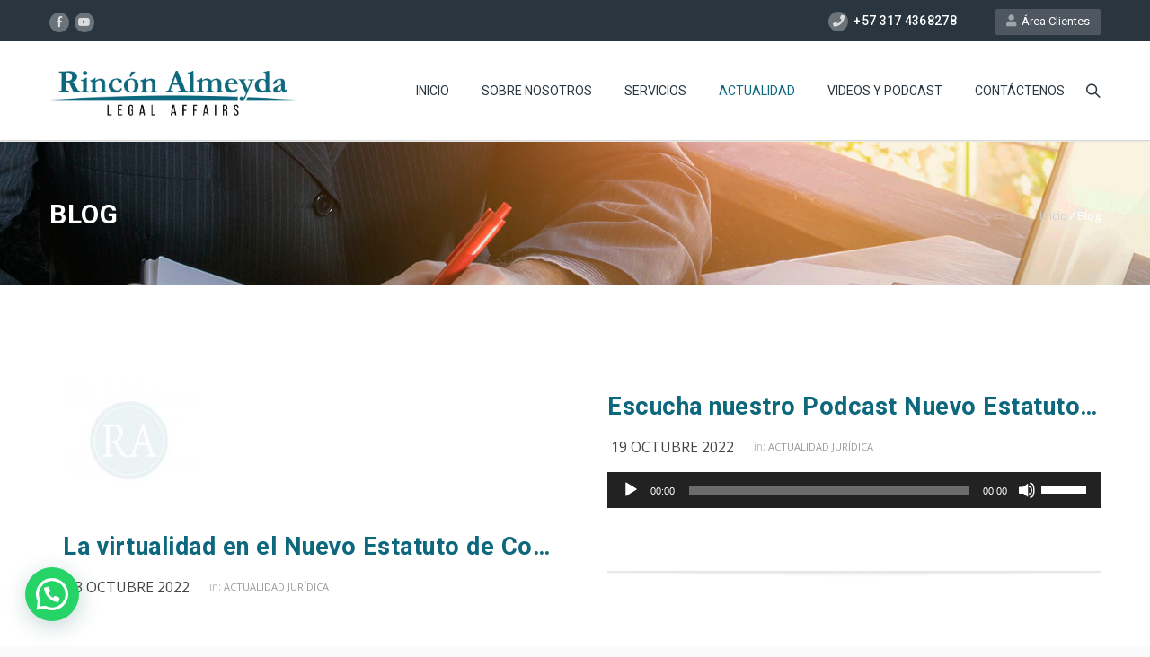

--- FILE ---
content_type: text/html; charset=UTF-8
request_url: https://www.rinconalmeyda.com/blog/
body_size: 90379
content:
<!DOCTYPE HTML>
<html lang="es">
<head>
	<meta charset="UTF-8" />

			<meta name="viewport" content="width=device-width, initial-scale=1.0, maximum-scale=1.0, user-scalable=no"/>
		<meta name="apple-mobile-web-app-capable" content="yes" />
				<meta name="description" content="" />
		<meta name="keywords" content="" />
		<meta name="generator" content="king-theme" />
	<link rel="pingback" href="https://www.rinconalmeyda.com/xmlrpc.php" /><link rel="icon" href="https://www.rinconalmeyda.com/wp-content/uploads/2020/03/cropped-icono-32x32.png" sizes="32x32" />
<link rel="icon" href="https://www.rinconalmeyda.com/wp-content/uploads/2020/03/cropped-icono-192x192.png" sizes="192x192" />
<link rel="apple-touch-icon-precomposed" href="https://www.rinconalmeyda.com/wp-content/uploads/2020/03/cropped-icono-180x180.png" />
<meta name="msapplication-TileImage" content="https://www.rinconalmeyda.com/wp-content/uploads/2020/03/cropped-icono-270x270.png" />
<title>Blog &#8211; Rincón Almeyda Legal Affairs</title>
<script type="text/javascript">if(!document.getElementById('rs-plugin-settings-inline-css')){document.write("<style id='rs-plugin-settings-inline-css' type='text/css'></style>")}</script><link rel='dns-prefetch' href='//fonts.googleapis.com' />
<link rel='dns-prefetch' href='//s.w.org' />
<link rel="alternate" type="application/rss+xml" title="Rincón Almeyda Legal Affairs &raquo; Feed" href="https://www.rinconalmeyda.com/feed/" />
<link rel="alternate" type="application/rss+xml" title="Rincón Almeyda Legal Affairs &raquo; RSS de los comentarios" href="https://www.rinconalmeyda.com/comments/feed/" />
		<script type="text/javascript">
			window._wpemojiSettings = {"baseUrl":"https:\/\/s.w.org\/images\/core\/emoji\/12.0.0-1\/72x72\/","ext":".png","svgUrl":"https:\/\/s.w.org\/images\/core\/emoji\/12.0.0-1\/svg\/","svgExt":".svg","source":{"concatemoji":"https:\/\/www.rinconalmeyda.com\/wp-includes\/js\/wp-emoji-release.min.js?ver=5.2.21"}};
			!function(e,a,t){var n,r,o,i=a.createElement("canvas"),p=i.getContext&&i.getContext("2d");function s(e,t){var a=String.fromCharCode;p.clearRect(0,0,i.width,i.height),p.fillText(a.apply(this,e),0,0);e=i.toDataURL();return p.clearRect(0,0,i.width,i.height),p.fillText(a.apply(this,t),0,0),e===i.toDataURL()}function c(e){var t=a.createElement("script");t.src=e,t.defer=t.type="text/javascript",a.getElementsByTagName("head")[0].appendChild(t)}for(o=Array("flag","emoji"),t.supports={everything:!0,everythingExceptFlag:!0},r=0;r<o.length;r++)t.supports[o[r]]=function(e){if(!p||!p.fillText)return!1;switch(p.textBaseline="top",p.font="600 32px Arial",e){case"flag":return s([55356,56826,55356,56819],[55356,56826,8203,55356,56819])?!1:!s([55356,57332,56128,56423,56128,56418,56128,56421,56128,56430,56128,56423,56128,56447],[55356,57332,8203,56128,56423,8203,56128,56418,8203,56128,56421,8203,56128,56430,8203,56128,56423,8203,56128,56447]);case"emoji":return!s([55357,56424,55356,57342,8205,55358,56605,8205,55357,56424,55356,57340],[55357,56424,55356,57342,8203,55358,56605,8203,55357,56424,55356,57340])}return!1}(o[r]),t.supports.everything=t.supports.everything&&t.supports[o[r]],"flag"!==o[r]&&(t.supports.everythingExceptFlag=t.supports.everythingExceptFlag&&t.supports[o[r]]);t.supports.everythingExceptFlag=t.supports.everythingExceptFlag&&!t.supports.flag,t.DOMReady=!1,t.readyCallback=function(){t.DOMReady=!0},t.supports.everything||(n=function(){t.readyCallback()},a.addEventListener?(a.addEventListener("DOMContentLoaded",n,!1),e.addEventListener("load",n,!1)):(e.attachEvent("onload",n),a.attachEvent("onreadystatechange",function(){"complete"===a.readyState&&t.readyCallback()})),(n=t.source||{}).concatemoji?c(n.concatemoji):n.wpemoji&&n.twemoji&&(c(n.twemoji),c(n.wpemoji)))}(window,document,window._wpemojiSettings);
		</script>
		<style type="text/css">
img.wp-smiley,
img.emoji {
	display: inline !important;
	border: none !important;
	box-shadow: none !important;
	height: 1em !important;
	width: 1em !important;
	margin: 0 .07em !important;
	vertical-align: -0.1em !important;
	background: none !important;
	padding: 0 !important;
}
</style>
	<link rel='stylesheet' id='king-hosting-css'  href='https://www.rinconalmeyda.com/wp-content/themes/arkahost/assets/css/king-hosting.css?ver=5.4' type='text/css' media='all' />
<link rel='stylesheet' id='wp-block-library-css'  href='https://www.rinconalmeyda.com/wp-includes/css/dist/block-library/style.min.css?ver=5.2.21' type='text/css' media='all' />
<link rel='stylesheet' id='contact-form-7-css'  href='https://www.rinconalmeyda.com/wp-content/plugins/contact-form-7/includes/css/styles.css?ver=5.1.4' type='text/css' media='all' />
<style id='contact-form-7-inline-css' type='text/css'>
.wpcf7 .wpcf7-recaptcha iframe {margin-bottom: 0;}.wpcf7 .wpcf7-recaptcha[data-align="center"] > div {margin: 0 auto;}.wpcf7 .wpcf7-recaptcha[data-align="right"] > div {margin: 0 0 0 auto;}
</style>
<link rel='stylesheet' id='rs-plugin-settings-css'  href='https://www.rinconalmeyda.com/wp-content/plugins/revslider/public/assets/css/rs6.css?ver=6.1.2' type='text/css' media='all' />
<style id='rs-plugin-settings-inline-css' type='text/css'>
#rs-demo-id {}
</style>
<link rel='stylesheet' id='king-reset-css'  href='https://www.rinconalmeyda.com/wp-content/themes/arkahost/assets/css/reset.css?ver=5.4' type='text/css' media='all' />
<link rel='stylesheet' id='king-bootstrap-css'  href='https://www.rinconalmeyda.com/wp-content/themes/arkahost/assets/css/main_menu/bootstrap.min.css?ver=5.4' type='text/css' media='all' />
<link rel='stylesheet' id='king-blog-reset-css'  href='https://www.rinconalmeyda.com/wp-content/themes/arkahost/assets/css/blog-reset.css?ver=5.4' type='text/css' media='all' />
<link rel='stylesheet' id='king-awesome-css'  href='https://www.rinconalmeyda.com/wp-content/themes/arkahost/core/assets/css/font-awesome.min.css?ver=5.4' type='text/css' media='all' />
<link rel='stylesheet' id='king-simple-line-css'  href='https://www.rinconalmeyda.com/wp-content/themes/arkahost/core/assets/css/simple-line-icons.css?ver=5.4' type='text/css' media='all' />
<link rel='stylesheet' id='king-etlinefont-css'  href='https://www.rinconalmeyda.com/wp-content/themes/arkahost/core/assets/css/etlinefont.css?ver=5.4' type='text/css' media='all' />
<link rel='stylesheet' id='king-stylesheet-css'  href='https://www.rinconalmeyda.com/wp-content/themes/arkahost/style.css?ver=5.4' type='text/css' media='all' />
<link rel='stylesheet' id='king-effects-css'  href='https://www.rinconalmeyda.com/wp-content/themes/arkahost/core/assets/css/animate.css?ver=5.4' type='text/css' media='all' />
<link rel='stylesheet' id='king-static-css'  href='https://www.rinconalmeyda.com/wp-content/themes/arkahost/assets/css/king.css?ver=5.4' type='text/css' media='all' />
<link rel='stylesheet' id='king-arkahost-css'  href='https://www.rinconalmeyda.com/wp-content/themes/arkahost/assets/css/arkahost.css?ver=5.4' type='text/css' media='all' />
<link rel='stylesheet' id='king-shortcodes-css'  href='https://www.rinconalmeyda.com/wp-content/themes/arkahost/assets/css/shortcodes.css?ver=5.4' type='text/css' media='all' />
<link rel='stylesheet' id='king-box-shortcodes-css'  href='https://www.rinconalmeyda.com/wp-content/themes/arkahost/assets/css/box-shortcodes.css?ver=5.4' type='text/css' media='all' />
<link rel='stylesheet' id='king-cubeportfolio-css'  href='https://www.rinconalmeyda.com/wp-content/themes/arkahost/assets/css/cube/cubeportfolio.min.css?ver=5.4' type='text/css' media='all' />
<link rel='stylesheet' id='king-owl-transitions-css'  href='https://www.rinconalmeyda.com/wp-content/themes/arkahost/assets/css/owl.transitions.css?ver=5.4' type='text/css' media='all' />
<link rel='stylesheet' id='king-owl-carousel-css'  href='https://www.rinconalmeyda.com/wp-content/themes/arkahost/assets/css/owl.carousel.css?ver=5.4' type='text/css' media='all' />
<link rel='stylesheet' id='king-loopslider-css'  href='https://www.rinconalmeyda.com/wp-content/themes/arkahost/assets/css/loopslider.css?ver=5.4' type='text/css' media='all' />
<link rel='stylesheet' id='king-tabacc-css'  href='https://www.rinconalmeyda.com/wp-content/themes/arkahost/assets/css/tabacc.css?ver=5.4' type='text/css' media='all' />
<link rel='stylesheet' id='king-detached-css'  href='https://www.rinconalmeyda.com/wp-content/themes/arkahost/assets/css/detached.css?ver=5.4' type='text/css' media='all' />
<link rel='stylesheet' id='king-revolution-css'  href='https://www.rinconalmeyda.com/wp-content/themes/arkahost/assets/css/reslider.css?ver=5.4' type='text/css' media='all' />
<link rel='stylesheet' id='king-google-fonts-css'  href='https://fonts.googleapis.com/css?family=Open+Sans%3A300%2C300italic%2C400%2C400italic%2C600%2C600italic%2C700%2C700italic%2C800%2C800italic%7CRaleway%3A400%2C100%2C200%2C300%2C500%2C600%2C700%2C800%2C900%7CRoboto%3A400%2C100%2C100italic%2C300%2C300italic%2C400italic%2C500%2C500italic%2C700%2C700italic%2C900%2C900italic%7CDancing+Script%3A400%2C700&#038;ver=5.2.21' type='text/css' media='all' />
<link rel='stylesheet' id='king-menu-css'  href='https://www.rinconalmeyda.com/wp-content/themes/arkahost/assets/css/main_menu/menu.css?ver=5.4' type='text/css' media='all' />
<link rel='stylesheet' id='js_composer_front-css'  href='https://www.rinconalmeyda.com/wp-content/plugins/js_composer/assets/css/js_composer.min.css?ver=6.0.5' type='text/css' media='all' />
<link rel='stylesheet' id='whatsappme-css'  href='https://www.rinconalmeyda.com/wp-content/plugins/creame-whatsapp-me/public/css/whatsappme.min.css?ver=3.2.2' type='text/css' media='all' />
<!--[if lt IE 9]>
<link rel='stylesheet' id='vc_lte_ie9-css'  href='https://www.rinconalmeyda.com/wp-content/plugins/js_composer/assets/css/vc_lte_ie9.min.css?ver=6.0.5' type='text/css' media='screen' />
<![endif]-->
<link rel='stylesheet' id='king-responsive-css'  href='https://www.rinconalmeyda.com/wp-content/themes/arkahost/assets/css/responsive.css?ver=5.4' type='text/css' media='all' />
<link rel='stylesheet' id='king-responsive-tabs-css'  href='https://www.rinconalmeyda.com/wp-content/themes/arkahost/assets/css/responsive-tabs.css?ver=5.4' type='text/css' media='all' />
<link rel='stylesheet' id='king-responsive-portfolio-css'  href='https://www.rinconalmeyda.com/wp-content/themes/arkahost/assets/css/responsive-portfolio.css?ver=5.4' type='text/css' media='all' />
<!--n2css--><script type='text/javascript' src='https://www.rinconalmeyda.com/wp-includes/js/jquery/jquery.js?ver=1.12.4-wp'></script>
<script type='text/javascript' src='https://www.rinconalmeyda.com/wp-includes/js/jquery/jquery-migrate.min.js?ver=1.4.1'></script>
<script type='text/javascript'>
/* <![CDATA[ */
var ajax_user_object = {"ajaxurl":"https:\/\/www.rinconalmeyda.com\/wp-admin\/admin-ajax.php","redirecturl":"https:\/\/www.rinconalmeyda.com\/wp-admin\/profile.php","loadingmessage":"Sending user info, please wait..."};
/* ]]> */
</script>
<script type='text/javascript' src='https://www.rinconalmeyda.com/wp-content/themes/arkahost/assets/js/king.user.js?ver=5.2.21'></script>
<script type='text/javascript' src='https://www.rinconalmeyda.com/wp-content/plugins/revslider/public/assets/js/revolution.tools.min.js?ver=6.0'></script>
<script type='text/javascript' src='https://www.rinconalmeyda.com/wp-content/plugins/revslider/public/assets/js/rs6.min.js?ver=6.1.2'></script>
<link rel='https://api.w.org/' href='https://www.rinconalmeyda.com/wp-json/' />
<link rel="EditURI" type="application/rsd+xml" title="RSD" href="https://www.rinconalmeyda.com/xmlrpc.php?rsd" />
<link rel="wlwmanifest" type="application/wlwmanifest+xml" href="https://www.rinconalmeyda.com/wp-includes/wlwmanifest.xml" /> 
<meta name="generator" content="WordPress 5.2.21" />
<script type="text/javascript">
		/* <![CDATA[ */
		var king_hosting_params = {"adv_custom_field" : "domains[]", "arkahost_adv_url":"https://www.rinconalmeyda.com/la-virtualidad-en-el-nuevo-estatuto-de-conciliacion/?ccce=cart&a=add&domain=register", "home_url":"https://www.rinconalmeyda.com", "ajax_url":"https://www.rinconalmeyda.com/wp-admin/admin-ajax.php", "hosting_js":"https://www.rinconalmeyda.com/wp-content/themes/arkahost/assets/js/king.hosting.js"};
		/* ]]> */
		</script><meta name="generator" content="Powered by WPBakery Page Builder - drag and drop page builder for WordPress."/>
<meta name="generator" content="Powered by Slider Revolution 6.1.2 - responsive, Mobile-Friendly Slider Plugin for WordPress with comfortable drag and drop interface." />
<link rel="icon" href="https://www.rinconalmeyda.com/wp-content/uploads/2020/03/cropped-icono-32x32.png" sizes="32x32" />
<link rel="icon" href="https://www.rinconalmeyda.com/wp-content/uploads/2020/03/cropped-icono-192x192.png" sizes="192x192" />
<link rel="apple-touch-icon-precomposed" href="https://www.rinconalmeyda.com/wp-content/uploads/2020/03/cropped-icono-180x180.png" />
<meta name="msapplication-TileImage" content="https://www.rinconalmeyda.com/wp-content/uploads/2020/03/cropped-icono-270x270.png" />
<script type="text/javascript">function setREVStartSize(t){try{var h,e=document.getElementById(t.c).parentNode.offsetWidth;if(e=0===e||isNaN(e)?window.innerWidth:e,t.tabw=void 0===t.tabw?0:parseInt(t.tabw),t.thumbw=void 0===t.thumbw?0:parseInt(t.thumbw),t.tabh=void 0===t.tabh?0:parseInt(t.tabh),t.thumbh=void 0===t.thumbh?0:parseInt(t.thumbh),t.tabhide=void 0===t.tabhide?0:parseInt(t.tabhide),t.thumbhide=void 0===t.thumbhide?0:parseInt(t.thumbhide),t.mh=void 0===t.mh||""==t.mh||"auto"===t.mh?0:parseInt(t.mh,0),"fullscreen"===t.layout||"fullscreen"===t.l)h=Math.max(t.mh,window.innerHeight);else{for(var i in t.gw=Array.isArray(t.gw)?t.gw:[t.gw],t.rl)void 0!==t.gw[i]&&0!==t.gw[i]||(t.gw[i]=t.gw[i-1]);for(var i in t.gh=void 0===t.el||""===t.el||Array.isArray(t.el)&&0==t.el.length?t.gh:t.el,t.gh=Array.isArray(t.gh)?t.gh:[t.gh],t.rl)void 0!==t.gh[i]&&0!==t.gh[i]||(t.gh[i]=t.gh[i-1]);var r,a=new Array(t.rl.length),n=0;for(var i in t.tabw=t.tabhide>=e?0:t.tabw,t.thumbw=t.thumbhide>=e?0:t.thumbw,t.tabh=t.tabhide>=e?0:t.tabh,t.thumbh=t.thumbhide>=e?0:t.thumbh,t.rl)a[i]=t.rl[i]<window.innerWidth?0:t.rl[i];for(var i in r=a[0],a)r>a[i]&&0<a[i]&&(r=a[i],n=i);var d=e>t.gw[n]+t.tabw+t.thumbw?1:(e-(t.tabw+t.thumbw))/t.gw[n];h=t.gh[n]*d+(t.tabh+t.thumbh)}void 0===window.rs_init_css&&(window.rs_init_css=document.head.appendChild(document.createElement("style"))),document.getElementById(t.c).height=h,window.rs_init_css.innerHTML+="#"+t.c+"_wrapper { height: "+h+"px }"}catch(t){console.log("Failure at Presize of Slider:"+t)}};</script>
<noscript><style> .wpb_animate_when_almost_visible { opacity: 1; }</style></noscript><script type="text/javascript">var site_uri = "https://www.rinconalmeyda.com";var SITE_URI = "https://www.rinconalmeyda.com";var theme_uri = "https://www.rinconalmeyda.com/wp-content/themes/arkahost";</script><style type="text/css">/*** THEME OPTIONS ***/html body #logo img{max-height:50px}html body .navbar-brand img{max-height:50px}html body .logo{margin-top:5px}#breadcrumb.page_title1{background-image:url(https://www.rinconalmeyda.com/wp-content/uploads/2020/04/head.jpg)}}body .footer .ftop .left h1{font-size:35px}a{text-decoration:default}a:hover{text-decoration:default}.dropdown.minicart-nav>a>span,.msp-preset-btn-160,.sectitile .line,.king-tabs.detached ul.king-tabs-nav li.ui-tabs-active a,.king-tabs.detached ul.king-tabs-nav a:hover,#king_cart .remove:hover,#searchform #searchsubmit,.woocommerce-product-search input[type="submit"],.header-style-2 ul.nav>li>a.active,.msp-preset-btn-161,.woocommerce span.onsale,.woocommerce-page span.onsale,.product .cart-loading,body .cforms_sty3 .button,.navbar-main .dropdown-menu>li>a:hover,.dropdown-menu>li>a:focus{background-color:#0D687D}#king_cart>p.total .amount,.featured_section13 .cirbox i:hover,.featured_section22 .one_fourth_big .element-icon,.navbar-default .navbar-nav>.active>a,.navbar-default .navbar-nav>.active>a:focus,.navbar-default .navbar-nav>.active>a:hover,.navbar-default .navbar-nav>.current-menu-parent>a,.navbar-default .navbar-nav>li>a:focus,.navbar-default .navbar-nav>li>a:hover,.acc-trigger a,.acc-trigger a:hover,.king-wishlist-add-to-wishlist a i,.navbar-default .navbar-nav>.current-menu-parent>a,.single-product .summary .price ins span,div.header-lined h1{color:#0D687D}.king-switch-layout .fa-th:hover:before,.king-switch-layout .fa-list:hover:before,.king-switch-layout .active .fa:before,.widget_shopping_cart ul.product_list_widget li .amount,.product-buttons .button.product_type_simple:hover,.product-buttons .button.product_type_variable:hover,.product-buttons .show_details_button:hover,.king-wishlist-add-to-wishlist a i,.summary a.compare i,.woocommerce .star-rating span::before,.woocommerce-tabs #commentform p.stars span a,.woocommerce-tabs #commentform p.stars span a:after:hover,.woocommerce .star-rating span::before,.woocommerce .star-rating::before,.comment-form .comment-form-rating p.stars a:hover:after,#cart-place .cart .cart-content a,.king-wishlist-add-to-wishlist a i,#cart-place .my-cart-link:hover,#cart-place .cart .cart-content a,.woocommerce .grid-type .star-rating,.woocommerce-page .grid-type .star-rating,.woocommerce span.price ins .amount,.woocommerce span.price .amount,.woocommerce .star-rating span,.product-buttons .button.product_type_simple:hover,.product-buttons .button.product_type_variable:hover,.product-buttons .show_details_button:hover,.single-product .summary .price ins span,.king-product-order .order li a:hover i,.king-switch-layout .fa-th:hover:before,.king-switch-layout .fa-list:hover:before,.king-switch-layout .active .fa:before,.widget_shopping_cart ul.product_list_widget li .amount,.woocommerce-tabs #commentform p.stars span a,.woocommerce-tabs #commentform p.stars span a:after:hover,.summary a.compare i,.woocommerce-product-search .btn,.king-wishlist-wishlistaddedbrowse>a:before,.king-wishlist-wishlistexistsbrowse>a:before{color:#0D687D !important}.woocommerce span.price ins .amount,.woocommerce span.price .amount,.woocommerce-product-search .btn,.product-buttons .button.product_type_simple:hover,.product-buttons .button.product_type_variable:hover,.product-buttons .show_details_button:hover,.king-switch-layout .fa-th:hover:before,.king-switch-layout .fa-list:hover:before,.king-switch-layout .active .fa:before,.comment-form .comment-form-rating p.stars a:hover:after,.woocommerce div.product p.price,.woocommerce div.product span.price,.king-wishlist-wishlistaddedbrowse>a:before,.king-wishlist-wishlistexistsbrowse>a:before{color:#0D687D !important}.woocommerce .widget_price_filter .ui-slider .ui-slider-range,.woocommerce-page .widget_price_filter .ui-slider .ui-slider-range,.order-dropdown ul li a:hover,.woocommerce-tabs ul.tabs li.active,.woocommerce-tabs ul.tabs li:hover,.woocommerce .product ul.tabs li.active a,.woocommerce .product ul.tabs li:hover a,.tags li a:hover,.tagcloud a:hover,.order-dropdown ul li a:hover,.woocommerce-tabs ul.tabs li.active,.woocommerce-tabs ul.tabs li:hover,.woocommerce span.onsale,.woocommerce-page span.onsale,.woocommerce .product ul.tabs li.active a,.woocommerce .product ul.tabs li:hover a,.woocommerce .cart-collaterals .shipping_calculator .button,.woocommerce-page .cart-collaterals .shipping_calculator .button,.product .cart-loading,.woocommerce .addresses .title .edit,.woocommerce-page .addresses .title .edit,.woocommerce .widget_price_filter .ui-slider .ui-slider-range,.woocommerce-page .widget_price_filter .ui-slider .ui-slider-range{background-color:#0D687D !important}.woocommerce .woocommerce-message,.woocommerce-page .woocommerce-message,.woocommerce .woocommerce-info,.woocommerce-page .input-text:hover,.woocommerce-page a.zoom img:hover,.king_magnifier_zoom_magnifier{border-color:#0D687D !important}.king_magnifier_zoom_magnifier,.woocommerce-page a.zoom img:hover,.woocommerce-page .input-text:hover,.list-group-item.active,.list-group-item.active:focus,.list-group-item.active:hover{border-color:#0D687D}.king_magnifier_lens{outline:1px solid #0D687D}.sitecolor{color:#0D687D}.header ul.nav>li>a.active,.header ul.nav>li.current-menu-parent>a{color:#0D687D}.header ul.nav>li>a:hover.active{color:#0D687D}.header ul.nav>li>a:hover{color:#0D687D}.header ul.nav .dropdown li a em{background:#0D687D}.header ul.nav .dropdown li a em.soon{background:#ccc}.site_wrapper ul.nav>li>a.active{color:#0D687D}.site_wrapper ul.nav>li>a:hover.active{color:#0D687D}.site_wrapper ul.nav>li>a:hover{color:#0D687D;transition:all 0.3s ease}.site_wrapper ul.nav .dropdown li:hover a.active{color:#0D687D}.site_wrapper .dropdown-menu>.active>a,.site_wrapper .dropdown-menu>.active>a:hover,.site_wrapper .dropdown-menu>.active>a:focus,.king-video-play-wrapper .play-button{color:#fff;background-color:#0D687D}.site_wrapper .mega-menu-contnew .section-box.last a:hover{color:#fff;background:#0D687D}.site_wrapper .mega-menu-contnew .section-box a.active,.site_wrapper .mega-menu-contnew .section-box a:hover,.site_wrapper .mega-menu-contnew .section-box a:hover strong,.site_wrapper .mega-menu-contnew .section-box a:hover span,.site_wrapper .mega-menu-contnew .section-box a:hover i{color:#0D687D}.site_wrapper .mega-menu-contnew .section-box a.active span,.site_wrapper .mega-menu-contnew .section-box a.active i,.site_wrapper .mega-menu-contnew .section-box a.active strong{color:#0D687D}.site_wrapper ul.nav .dropdown li a.active,.site_wrapper ul.nav .dropdown li a.active i{color:#0D687D}.master-slider .ms-layer.text2 em{color:#0D687D}.master-slider .ms-layer.text3 em{color:#0D687D}.master-slider .ms-layer.text4 em{color:#0D687D}.master-slider .ms-layer.sbut1:hover{color:#fff;background:#0D687D}.master-slider .ms-layer.sbut2{color:#fff;background:#0D687D}.master-slider .ms-layer.vline{background:#0D687D}.master-slider .ms-layer.sbox1{color:#fff;background:#0D687D}.master-slider .ms-layer.cirbox1.colored{color:#fff;background:#0D687D}.domain_search .serch_area .input_submit{background-color:#0D687D;color:#fff}.domain_search .serch_area .input_submit:hover{color:#0D687D}.host_plans .planbox.highlight .prices{background:#0D687D}.host_plans .planbox.highlight .prices:before{border-top:21px solid #0D687D}.host_plans .planbox.highlight .prices a{color:#0D687D;background:#fff}.host_plans .planbox .prices a:hover{color:#fff;background:#0D687D}.host_plans .planbox.highlight .prices a:hover{background:rgba(0,0,0,0.1);color:#fff}.feature_section3 .lstblogs .date{background:#0D687D}.site_wrapper .detached.tabs>ul>li.current span{background:#0D687D}.feature_section4 .center{background:#0D687D}body .button.one{color:#0D687D}body .button.one:hover{background:#0D687D}body .button.two,body .button.six{border:2px solid #0D687D;color:#0D687D}body .button.two:hover,body .button.six:hover{background:#0D687D;border:2px solid #0D687D}body .button.three{color:#0D687D}body .button.three:hover{color:#fff;background:#0D687D}body .button.three.dark:hover{color:#fff;background:#0D687D}body .button.four{border:1px solid #0D687D;color:#0D687D}body .button.four:hover{background:#0D687D;border:1px solid #0D687D}body .button.five{color:#0D687D}body .button.five:hover{background:#0D687D}.footer .ftop .left h1{color:#0D687D}.footer .ftop .right .input_submit:hover{color:#0D687D}.price_compare .prices strong{color:#0D687D}.price_compare .prices a:hover{color:#fff;background:#0D687D}.price_compare .rowsremain.center span{background:#0D687D}.price_compare .rowsremain.center .prices a:hover{color:#fff;background:#0D687D}body .feature_section8 i{color:#0D687D}.page_title1.sty7{background-color:#0D687D}.site_wrapper .feature_section11 .tabs>li.active{color:#0D687D}.logregform .feildcont .fbut{background:#0D687D}.feature_section17 .one_third a.but1{background:#0D687D}.cforms .button{background:#0D687D;border:1px solid #0D687D}.site_wrapper .tabs3 li a:hover{color:#0D687D}.site_wrapper .tabs3 li.active a{color:#0D687D}.site_wrapper .tabs2 li.active a{background-color:#0D687D}.site_wrapper .tabs.side li.active a{background-color:#0D687D}.site_wrapper .tabs li.active a:after{border-right-color:#0D687D}.site_wrapper ul.tabs li.active,html ul.tabs li.active a,.site_wrapper html ul.tabs li.active a:hover{border-top:1px solid #0D687D}.site_wrapper .tags li a:hover{background-color:#0D687D}.features_sec14{background:#0D687D}.pritable .pacdetails.three{box-shadow:0 -5px 0 #0D687D}.pritable .pacdetails.three .title strong{color:#0D687D}.pritable .pacdetails.three .bottom a{background:#0D687D}.pritable .pacdetails.three h6{background:#0D687D}.site_wrapper .st-accordion-four ul li.st-open>a{color:#0D687D}.site_wrapper .st-accordion-four ul li>a{color:#0D687D}.site_wrapper .st-accordion-four ul li>a:hover{color:#0D687D}.site_wrapper .st-accordion ul li>a:hover{color:#0D687D}.site_wrapper .cd-timeline-content h2{color:#0D687D;font-weight:normal;margin-bottom:0}.site_wrapper .no-touch .cd-timeline-content .cd-read-more:hover{background-color:#0D687D}.site_wrapper .cd-timeline-content .cd-date strong{background-color:#0D687D}.site_wrapper .cd-timeline-content .cd-date strong{background:#0D687D}.site_wrapper .cd-timeline-content .cd-date strong:after{border-right-color:#0D687D}.site_wrapper .cd-timeline-content .cd-date b{background-color:#0D687D}.site_wrapper .cd-timeline-content .cd-date b{background:#0D687D}.site_wrapper .cd-timeline-content .cd-date b:after{border-left-color:#0D687D}.features_sec38 h6{color:#0D687D}.flips2_back{background-color:#0D687D}.flips3_front.flipscont3 i{color:#0D687D}.flips3_back{background-color:#0D687D}.flips4_back h5 a:hover{color:#0D687D}body .but_small1{background-color:#0D687D}body .but_small1.gray:hover{background-color:#0D687D}body .but_small3{background-color:#0D687D}body .but_small2{background-color:#0D687D}body .but_small4{background-color:#0D687D}body .but_small5{color:#0D687D;border:2px solid #0D687D}body .but_small5.light:hover{color:#0D687D}body .but_small5.light2:hover{color:#0D687D}body .but_medium1{background-color:#0D687D}body .but_medium3{background-color:#0D687D}body .but_medium2{background-color:#0D687D}.but_medium4{background-color:#0D687D}.but_medium5{color:#0D687D;border:2px solid #0D687D}.but_large1{background-color:#0D687D}.but_large1.small{background-color:#0D687D}.but_large3{background-color:#0D687D}.but_large2{background-color:#0D687D}.but_large4{background-color:#0D687D}.but_large4.white{color:#0D687D}.but_large5{color:#0D687D;border:2px solid #0D687D}.but_full2 .butprogress{background:#0D687D}.stcode_title4 .line{background:#0D687D}.stcode_title5 .line{background:#0D687D}.stcode_title7 .line{background:#0D687D}.stcode_title12 h2{color:#0D687D}.button.transp2{background:#0D687D}.counters2 i{color:#0D687D}.counters3 .one_fourth.white i{color:#0D687D}.counters3 .one_fourth.one{color:#0D687D}.counters3 .one_fourth.one i{color:#0D687D}.counters3 .one_fourth.two{color:#0D687D}.counters3 .one_fourth.two i{color:#0D687D}.counters4{color:#0D687D}.features_sec62 .box .icon:hover{color:#0D687D}.pricingtable3 li.title.act{background-color:#0D687D}.pricingtable3 li.hecont.act strong{background-color:#0D687D}.pricingtable3 li.price.act h1{color:#0D687D}.hexagon:hover i{color:#0D687D}.sidebar_widget ul.arrows_list1 li a{color:#0D687D}.recent_posts_list li a:hover{color:#0D687D}.fati4{background-color:#0D687D}.fati5{color:#0D687D;border:1px solid #0D687D}.fati9{color:#0D687D;border:5px solid #0D687D}.fati19:hover{color:#0D687D}.big_text1 i{color:#0D687D}.error_pagenotfound em{color:#0D687D}.small_social_links li i{color:#0D687D}.site_wrapper .cbp-l-caption-buttonLeft,.site_wrapper .cbp-l-caption-buttonRight{background-color:#0D687D}.site_wrapper .cbp-l-filters-dropdownWrap{background:#0D687D}.site_wrapper .cbp-l-grid-masonry .cbp-caption-activeWrap.two:hover .cbp-l-caption-title,.site_wrapper .cbp-l-grid-masonry .cbp-caption-activeWrap.three:hover .cbp-l-caption-title{color:#0D687D}.blog_post h3 a{color:#0D687D}.blog_post a.date:hover{color:#0D687D}.sharepost li{background-color:#0D687D}.about_author a:hover{color:#0D687D}.alertymes2{background-color:#0D687D}.site_wrapper #bar{background:#0D687D}.pop-wrapper2.colored li a span{border:4px solid #0D687D;background:#0D687D}.pop-wrapper2.colored li a span:after{border-top:10px solid #0D687D}a{color:#0D687D}.color{color:#0D687D}.but_small3 span{background-color:{darkercolor}}.but_medium3 span{background-color:{darkercolor}}.but_large3 span{background-color:{darkercolor}}.pricing-tables-helight .title{background-color:{darkercolor};border-top:3px solid{darkercolor};border-bottom:1px solid{darkercolor}}.pricing-tables-helight .price{background-color:#0D687D}.pricing-tables-helight-two .title{background-color:{darkercolor};border-top:3px solid{darkercolor};border-bottom:1px solid{darkercolor}}.pricing-tables-helight-two .price{background-color:#0D687D}.pricing-tables-main .ordernow .colorchan{color:#fff;background-color:#0D687D}.pricingtable1 ul.active li.mostp{background-color:#0D687D}.pricingtable1 ul.active li.title h4{color:#0D687D}.pricingtable1 ul.active li.title h1{color:#0D687D}.pricingtable1 ul.active li.planbut a{background-color:#0D687D}.tp-caption.sbox1,.sbox1{background:#0D687D}body .text2 em,body .text3 em{color:#0D687D}body .cirbox1.colored,body .squarebox{background:#0D687D}body .sbut1:hover,body .tp-caption .sbut1:hover{background:#0D687D}body .feature_section1 i:hover{color:#0D687D}body .feature_section3 .lstblogs .date:hover,body .feature_section3_elm .lstblogs h4 a:hover{color:#0D687D}body .feature_section4 .center .button.three:hover{background:rgba(0,0,0,0.1)}body .feature_section6_elm .item strong{color:#0D687D}body .cirbox2{background:#0D687D}body .feature_section101 .sprice a{background:#0D687D}body .domain_search.sty2 .serch_area .input_submit{background:#0D687D}body .domain_search.sty2 .serch_area .input_submit:hover{color:#0D687D}body .feature_section102 .plan h2 strong{color:#0D687D}body .feature_section104 .box h1,body .feature_section107 h1 a{background:#0D687D}body .tp-caption.sbut10,body .sbut10{background:#0D687D}body .sbut10:hover,body .tp-caption.sbut10:hover{color:#0D687D!important}body .host_plans_sty3 .one_third .price h1{color:#0D687D}body .host_plans_sty3 .one_third a.but{background:#0D687D}body .feature_section18 a{background:#0D687D}body .features_sec40 .element-icon,body .price_compare .rowsremain.center .span{background:#0D687D}body .hexagon:hover h6{color:#0D687D}body .king-whmcs-wrapper .button.primary,body .king-whmcs-wrapper .btn-primary{background:#0D687D}body .king-whmcs-wrapper a{color:#0D687D}body .knavbar .knav>li>a:hover{color:#0D687D}body .king-whmcs-wrapper .btn-success{background:#0D687D}body .yamm-content .section-box.last a:hover{background:#0D687D}body .feature_section15_elm .one_fourth_less a:hover i{background:#0D687D}body .minicart-nav .cart-items{background:#0D687D}body .flips1_back{background:#0D687D}body .fati4{background:#0D687D}body #wp-calendar th{background:#0D687D}body .counters4{color:#0D687D}.pritable .pacdetails.highlight .title strong{color:#0D687D}body .pritable .pacdetails.highlight .bottom a,body .pritable .pacdetails.highlight h6{background:#0D687D}body .king-tabs-vertical .king-tabs-nav .ui-tabs-active a,body .tabs2 .king-tabs-nav .ui-tabs-active a{background:#0D687D}body .pritable .pacdetails.highlight{box-shadow:0 -5px 0 #0D687D}body .pricing-tables-helight{background:#0D687D}body .king-tabs-vertical .king-tabs-nav .ui-tabs-active a:after{border-right-color:#0D687D}body a.but_goback{background:#0D687D}body .cbp-l-grid-masonry-projects-title{color:#0D687D}body .cforms .button,body #content .wpb_text_column .cforms .button{background:#0D687D;border:1px solid rgba(0,0,0,0.1)}body .yamm-content .section-box a:hover,body .yamm-content .section-box a:hover strong,body .yamm-content .section-box a:hover span,body .yamm-content .section-box a:hover i{color:#0D687D}body .tp-caption.sbut10,body .sbut10{background:#0D687D!important}body #king_cart>p.total .amount{color:#0D687D}body .launch{color:#0D687D}body .top_header .right a.but.bridge_link{background:#0D687D}body .header.sty3 .menu_main{background:#0D687D}body .header.sty3 .minicart-nav .cart-items{background:#333}body .header.sty3 .navbar-default .navbar-nav>.current-menu-parent>a{color:rgba(0,0,0,0.5)}#whmcsorderfrm input[type="button"]:hover,#whmcsorderfrm input[type="reset"]:hover,#whmcsorderfrm input[type="submit"]:hover{background:#0D687D none repeat scroll 0 0}body .top_header .right a.but{background:#0D687D}body .header.sty3 .navbar-default .navbar-nav>li>a:focus{color:#fff}/**WHMPRESS**/.whmpress button,.whmpress a.whmpress-btn,.whmpress a.buy-button,.whmpress a.www-button,.whmpress a.whois-button,.whmpress input[type="submit"]{background:#0D687D;border-color:#0D687D}.whmp_domain_search_ajax_results .whmp_found_result .whmp_search_ajax_buttons a{background:#0D687D}.whmpress_announcements .announcement-date{background:#0D687D}.whmpress_announcements a{color:#0D687D}body .btn-primary,body #bridge .btn{background-color:#0D687D;border-color:#0D687D}body #bridge .btn.second{border-color:#0D687D;color:#0D687D}body #bridge section#main-menu .navbar-nav>li>ul>li>a:hover,section#header{background:#0D687D}.footer .secarea .address a:hover,.home-shortcuts li a i{color:#0D687D}.arkahost-advance-search-form .arkahost-submit{background:#0D687D}</style></head>
<body class="blog bg-cover slide-menu wpb-js-composer js-comp-ver-6.0.5 vc_responsive">
	<div id="main" class="layout-wide  site_wrapper">
	<!--Header default-->
<div class="top_nav">
	<div class="container">
	    <div class="left">
		   	<ul class="topsocial">			<li class="social faceboox animated eff-zoomIn delay-000ms">
				<a href="https://www.facebook.com/RinconAlmeyda/" target="_blank">
					<i class="fab fa-facebook-f"></i>
				</a>
			</li>
						<li class="social youtube animated eff-zoomIn delay-100ms">
				<a href="https://www.youtube.com/channel/UCnLIcwDvlGKhqNsVNDH97SQ" target="_blank">
					<i class="fab fa-youtube"></i>
				</a>
			</li>
			</ul>				    </div><!-- end left -->

	    <div class="right">

	    										<a href="https://www.rinconalmeyda.com/area-clientes" target="_blank" class="tpbut">
							<i class="fas fa-user"></i>&nbsp; Área Clientes						</a>
					    				        <ul class="tplinks">
		        	            <li>
	            	<strong>
	            		<i class="fas fa-phone"></i> +57 317 4368278	            	</strong>
	            </li>
	            	        </ul>
	    </div><!-- end right -->
	</div>
</div>
<div class="clearfix"></div>
<header class="header">
	<div class="container">
	    <!-- Logo -->
	    <div class="logo">
		    <a href="https://www.rinconalmeyda.com/" id="logo">
	    		<img src="https://www.rinconalmeyda.com/wp-content/uploads/2020/04/logo-rincon-almeyda.png" alt="Rincón Almeyda Legal Affairs" />
			</a>
	    </div>
		<!-- Navigation Menu -->
	    <div class="menu_main">
	      <div class="navbar yamm navbar-default">
	          <div class="navbar-header">
	            <div class="navbar-toggle .navbar-collapse .pull-right " data-toggle="collapse" data-target="#navbar-collapse-1">
	              <span>Menu</span>
	              <button type="button"> <i class="fa fa-bars"></i></button>
	            </div>
	          </div>
	          <div id="navbar-collapse-1" class="navbar-collapse collapse pull-right">
	            <nav><div class="menu-main-menu-container"><ul id="king-mainmenu" class="nav navbar-nav"><li id="menu-item-2158" class="menu-item menu-item-type-post_type menu-item-object-page menu-item-home dropdown menu-item-2158 yam-fwr"><a href="https://www.rinconalmeyda.com/">Inicio</a></li>
<li id="menu-item-2284" class="menu-item menu-item-type-post_type menu-item-object-page dropdown menu-item-2284 yam-fwr"><a href="https://www.rinconalmeyda.com/sobre-nosotros/">Sobre Nosotros</a></li>
<li id="menu-item-1802" class="menu-item menu-item-type-custom menu-item-object-custom menu-item-has-children dropdown menu-item-1802 yamm-fw"><a href="#">Servicios</a>
<ul class="dropdown-menu three">
	<li id="menu-item-1803" class="menu-item menu-item-type-post_type menu-item-object-mega_menu"><div class="yamm-content custom_width" data-width=""><div class="row"><div id="king-268046" class="wpb_row    "><div class="container ">
	<div class=" section-box wpb_column vc_column_container wpb_column vc_column_container vc_col-sm-4 ">
		<div class="wpb_wrapper">
				<div class="wpb_raw_code wpb_content_element wpb_raw_html">
		<div class="wpb_wrapper">
			<a href="https://www.rinconalmeyda.com/asesoria-en-derecho-laboral/">
<span class="fas fa-check-double" aria-hidden="true"></span>
<strong>Asesoría en Derecho Laboral</strong>
</a>
		</div> 
	</div> <div class="clearfix margin_bottom4"></div>	<div class="wpb_raw_code wpb_content_element wpb_raw_html">
		<div class="wpb_wrapper">
			<a href="https://www.rinconalmeyda.com/asesoria-en-derecho-comercial/">
<span class="far fa-check-circle" aria-hidden="true"></span>
<strong>Asesoría en Derecho Comercial</strong>
</a>
		</div> 
	</div> <div class="clearfix margin_bottom4"></div>	<div class="wpb_raw_code wpb_content_element wpb_raw_html">
		<div class="wpb_wrapper">
			<a href="https://www.rinconalmeyda.com/asesoria-en-derecho-civil/">
<span class="fas fa-user" aria-hidden="true"></span>
<strong>Asesoramos en Derecho Civil</strong>
</a>
		</div> 
	</div> 
		</div> 
	</div> 

	<div class=" section-box wpb_column vc_column_container wpb_column vc_column_container vc_col-sm-4 ">
		<div class="wpb_wrapper">
				<div class="wpb_raw_code wpb_content_element wpb_raw_html">
		<div class="wpb_wrapper">
			<a href="https://www.rinconalmeyda.com/asesoria-en-derecho-publico/">
<span class="fas fa-balance-scale" aria-hidden="true"></span>
<strong>Asesoría de Derecho Público</strong>
</a>
		</div> 
	</div> <div class="clearfix margin_bottom4"></div>	<div class="wpb_raw_code wpb_content_element wpb_raw_html">
		<div class="wpb_wrapper">
			<a href="https://www.rinconalmeyda.com/asesoria-en-derecho-penal/">
<i class="fas fa-gavel"></i>
<strong>Asesoría en Derecho Penal</strong>
</a>
		</div> 
	</div> <div class="clearfix margin_bottom4"></div>	<div class="wpb_raw_code wpb_content_element wpb_raw_html">
		<div class="wpb_wrapper">
			<a href="https://www.rinconalmeyda.com/representacion-de-colombianos-en-el-exterior/">
<i class="fas fa-exchange-alt"></i>
<strong>Representación de Colombianos en el Exterior</strong>
</a>
		</div> 
	</div> 
		</div> 
	</div> 

	<div class=" section-box wpb_column vc_column_container wpb_column vc_column_container vc_col-sm-4 ">
		<div class="wpb_wrapper">
				<div class="wpb_raw_code wpb_content_element wpb_raw_html">
		<div class="wpb_wrapper">
			<a href="https://www.rinconalmeyda.com/asesoria-en-comunicaciones/">
<span class="far fa-bell" aria-hidden="true"></span>
<strong>Asesoría en Comunicaciones</strong>
</a>
		</div> 
	</div> <div class="clearfix margin_bottom4"></div>	<div class="wpb_raw_code wpb_content_element wpb_raw_html">
		<div class="wpb_wrapper">
			<a href="https://www.rinconalmeyda.com/servicios-contables-y-financieros/">
<i class="fas fa-pen-nib"></i>
<strong>Servicios Contables y Financieros</strong>
</a>
		</div> 
	</div> <div class="clearfix margin_bottom4"></div>	<div class="wpb_raw_code wpb_content_element wpb_raw_html">
		<div class="wpb_wrapper">
			<a href="https://www.rinconalmeyda.com/alianza-estrategica/">
<i class="far fa-handshake"></i>
<strong>Alianza Estratégica</strong>
Su empresa y la nuestra juntas
</a>
		</div> 
	</div> 
		</div> 
	</div> 
<div class="clear"></div></div></div></div></div></li>
</ul>
</li>
<li id="menu-item-2419" class="menu-item menu-item-type-custom menu-item-object-custom current-menu-item menu-item-has-children dropdown menu-item-2419 yamm-fw"><a href="https://www.rinconalmeyda.com/blog">Actualidad</a>
<ul class="dropdown-menu three">
	<li id="menu-item-2512" class="menu-item menu-item-type-post_type menu-item-object-mega_menu"><div class="yamm-content custom_width" data-width=""><div class="row"><div id="king-838994" class="wpb_row    "><div class="container ">
	<div class=" section-box wpb_column vc_column_container wpb_column vc_column_container vc_col-sm-4 ">
		<div class="wpb_wrapper">
				<div class="wpb_raw_code wpb_content_element wpb_raw_html">
		<div class="wpb_wrapper">
			<a href="https://www.rinconalmeyda.com/categorias/actualidad-juridica/">
<span class="fa fa-balance-scale" aria-hidden="true"></span>
<strong>Actualidad Jurídica</strong>
</a>
		</div> 
	</div> 
		</div> 
	</div> 

	<div class=" section-box wpb_column vc_column_container wpb_column vc_column_container vc_col-sm-4 ">
		<div class="wpb_wrapper">
				<div class="wpb_raw_code wpb_content_element wpb_raw_html">
		<div class="wpb_wrapper">
			<a href="https://www.rinconalmeyda.com/categorias/presentaciones/">
<span class="fas fa-file-powerpoint" aria-hidden="true"></span>
<strong>Presentaciones</strong>
</a>
		</div> 
	</div> 
		</div> 
	</div> 

	<div class=" section-box wpb_column vc_column_container wpb_column vc_column_container vc_col-sm-4 ">
		<div class="wpb_wrapper">
				<div class="wpb_raw_code wpb_content_element wpb_raw_html">
		<div class="wpb_wrapper">
			<a href="https://www.rinconalmeyda.com/categorias/articulos/">
<span class="fas fa-newspaper" aria-hidden="true"></span>
<strong>Artículos</strong>
</a>
		</div> 
	</div> 
		</div> 
	</div> 
<div class="clear"></div></div></div></div></div></li>
</ul>
</li>
<li id="menu-item-2421" class="menu-item menu-item-type-taxonomy menu-item-object-category dropdown menu-item-2421 yam-fwr"><a href="https://www.rinconalmeyda.com/categorias/podcasts-y-videos/">Videos y Podcast</a></li>
<li id="menu-item-2269" class="menu-item menu-item-type-post_type menu-item-object-page dropdown menu-item-2269 yam-fwr"><a href="https://www.rinconalmeyda.com/contactenos/">Contáctenos</a></li>
<li class="dropdown yamm ext-nav search-nav"><a href="#"><i class="icon icon-magnifier"></i></a><ul class="dropdown-menu"><li>	<form method="get" id="searchform" action="https://www.rinconalmeyda.com/">
		<label for="s" class="assistive-text">Buscar</label>
		<input type="text" class="field" name="s" id="s" placeholder="Buscar" />
		<input type="submit" class="submit" name="submit" id="searchsubmit" value="Buscar" />
	</form>
</li></ul></li></ul></div></nav>
	          </div>
	      </div>
	    </div>
	<!-- end Navigation Menu -->
	</div>
</header>
<div class="clearfix margin_bottom11 resp_margin_bottom68"></div>
	

	<div id="breadcrumb" class="page_title1 sty13"><div class="container"><h1>Blog</h1><div class="pagenation"><a href="https://www.rinconalmeyda.com">Inicio</a> <i>/</i> Blog </div></div></div>
	<div id="primary" class="site-content container-content content ">
		<div id="content" class="row row-content container blog-2-columns">
			<div class="col-md-12">
				<div class="content_halfsite"><article id="post-2651" class="blog_post post-2651 post type-post status-publish format-standard hentry category-actualidad-juridica tag-bucaramanga tag-conciliacion tag-derecho tag-santander">

		<div class="entry-content blog_postcontent">
			
			<div class="imgframe animated fadeInUp"><a title="Continue read: La virtualidad en el Nuevo Estatuto de Conciliación" href="https://www.rinconalmeyda.com/la-virtualidad-en-el-nuevo-estatuto-de-conciliacion/"><img alt="La virtualidad en el Nuevo Estatuto de Conciliación" class="featured-image" src="https://www.rinconalmeyda.com/wp-content/uploads/2022/10/7a0cbb2b-30f6-48fa-9aa8-aea55bb0186f-150x150.jpg" /></a></div>				
								
					<header class="entry-header animated ext-fadeInUp">
						
						
															<h3 class="entry-title">
								<a href="https://www.rinconalmeyda.com/la-virtualidad-en-el-nuevo-estatuto-de-conciliacion/" title="Permalink to La virtualidad en el Nuevo Estatuto de Conciliación" rel="bookmark">
									La virtualidad en el Nuevo Estatuto de Conciliación								</a>
								</h3>
																				
							
									
						
		<ul class="post_meta_links ">
			<li>
				<a href="https://www.rinconalmeyda.com/2022/10/23/" class="date updated">23 octubre 2022</a>
			</li>
			
			<li class="post_categoty"><i>in: </i><a href="https://www.rinconalmeyda.com/categorias/actualidad-juridica/" rel="category tag">Actualidad Jurídica</a></li></ul></header><!-- .entry-header --><div style="width: 1920px;" class="wp-video"><!--[if lt IE 9]><script>document.createElement('video');</script><![endif]-->
<video class="wp-video-shortcode" id="video-2651-1" width="1920" height="1080" poster="https://www.rinconalmeyda.com/wp-content/uploads/2022/10/7a0cbb2b-30f6-48fa-9aa8-aea55bb0186f.jpg" preload="metadata" controls="controls"><source type="video/mp4" src="https://www.rinconalmeyda.com/wp-content/uploads/2022/10/Virtualidad-en-Nuevo-Estatuto-de-Conciliación.mp4?_=1" /><a href="https://www.rinconalmeyda.com/wp-content/uploads/2022/10/Virtualidad-en-Nuevo-Estatuto-de-Conciliación.mp4">https://www.rinconalmeyda.com/wp-content/uploads/2022/10/Virtualidad-en-Nuevo-Estatuto-de-Conciliación.mp4</a></video></div>
		</div><!-- .entry-content -->
		
	</article><!-- #post-2651 -->
	<div class="clearfix divider_line9 lessm artciles-between"></div>	</div><div class="content_halfsite last"><article id="post-2646" class="blog_post post-2646 post type-post status-publish format-standard hentry category-actualidad-juridica tag-bucaramanga tag-conciliacion tag-derecho">

		<div class="entry-content blog_postcontent">
			
							
								
					<header class="entry-header animated ext-fadeInUp">
						
						
															<h3 class="entry-title">
								<a href="https://www.rinconalmeyda.com/escucha-nuestro-podcast-nuevo-estatuto-de-conciliacion-episodio-1/" title="Permalink to Escucha nuestro Podcast Nuevo Estatuto de Conciliación &#8211; Episodio 1" rel="bookmark">
									Escucha nuestro Podcast Nuevo Estatuto de Conciliación &#8211; Episodio 1								</a>
								</h3>
																				
							
									
						
		<ul class="post_meta_links ">
			<li>
				<a href="https://www.rinconalmeyda.com/2022/10/19/" class="date updated">19 octubre 2022</a>
			</li>
			
			<li class="post_categoty"><i>in: </i><a href="https://www.rinconalmeyda.com/categorias/actualidad-juridica/" rel="category tag">Actualidad Jurídica</a></li></ul></header><!-- .entry-header --><!--[if lt IE 9]><script>document.createElement('audio');</script><![endif]-->
<audio class="wp-audio-shortcode" id="audio-2646-1" preload="none" style="width: 100%;" controls="controls"><source type="audio/mpeg" src="https://www.rinconalmeyda.com/wp-content/uploads/2022/10/EPISODIO-1-NUEVO-ESTATUTO-DE-CONCILIACIÓN.mp3?_=1" /><a href="https://www.rinconalmeyda.com/wp-content/uploads/2022/10/EPISODIO-1-NUEVO-ESTATUTO-DE-CONCILIACIÓN.mp3">https://www.rinconalmeyda.com/wp-content/uploads/2022/10/EPISODIO-1-NUEVO-ESTATUTO-DE-CONCILIACIÓN.mp3</a></audio>
		</div><!-- .entry-content -->
		
	</article><!-- #post-2646 -->
	<div class="clearfix divider_line9 lessm artciles-between"></div>	</div><div class="content_halfsite"><article id="post-2642" class="blog_post post-2642 post type-post status-publish format-standard hentry category-actualidad-juridica tag-conciliacion tag-conciliacion-virtual tag-derecho">

		<div class="entry-content blog_postcontent">
			
							
								
					<header class="entry-header animated ext-fadeInUp">
						
						
															<h3 class="entry-title">
								<a href="https://www.rinconalmeyda.com/2642-2/" title="Permalink to Los principios de la conciliación en el nuevo estatuto" rel="bookmark">
									Los principios de la conciliación en el nuevo estatuto								</a>
								</h3>
																				
							
									
						
		<ul class="post_meta_links ">
			<li>
				<a href="https://www.rinconalmeyda.com/2022/10/10/" class="date updated">10 octubre 2022</a>
			</li>
			
			<li class="post_categoty"><i>in: </i><a href="https://www.rinconalmeyda.com/categorias/actualidad-juridica/" rel="category tag">Actualidad Jurídica</a></li></ul></header><!-- .entry-header --><div style="width: 1920px;" class="wp-video"><video class="wp-video-shortcode" id="video-2642-2" width="1920" height="1080" preload="metadata" controls="controls"><source type="video/mp4" src="https://www.rinconalmeyda.com/wp-content/uploads/2022/10/EF401479-330C-406E-956E-22977D401B9E.mp4?_=2" /><a href="https://www.rinconalmeyda.com/wp-content/uploads/2022/10/EF401479-330C-406E-956E-22977D401B9E.mp4">https://www.rinconalmeyda.com/wp-content/uploads/2022/10/EF401479-330C-406E-956E-22977D401B9E.mp4</a></video></div>
		</div><!-- .entry-content -->
		
	</article><!-- #post-2642 -->
	<div class="clearfix divider_line9 lessm artciles-between"></div>	</div><div class="content_halfsite last"><article id="post-2638" class="blog_post post-2638 post type-post status-publish format-standard hentry category-podcasts-y-videos tag-conciliacion tag-derecho tag-negociacion">

		<div class="entry-content blog_postcontent">
			
							
								
					<header class="entry-header animated ext-fadeInUp">
						
						
															<h3 class="entry-title">
								<a href="https://www.rinconalmeyda.com/panorama-general-del-nuevo-estatuto-de-conciliacion/" title="Permalink to Panorama general del Nuevo Estatuto de Conciliación" rel="bookmark">
									Panorama general del Nuevo Estatuto de Conciliación								</a>
								</h3>
																				
							
									
						
		<ul class="post_meta_links ">
			<li>
				<a href="https://www.rinconalmeyda.com/2022/09/28/" class="date updated">28 septiembre 2022</a>
			</li>
			
			<li class="post_categoty"><i>in: </i><a href="https://www.rinconalmeyda.com/categorias/podcasts-y-videos/" rel="category tag">podcasts y videos</a></li></ul></header><!-- .entry-header --><div style="width: 1024px;" class="wp-video"><video class="wp-video-shortcode" id="video-2638-3" width="1024" height="576" preload="metadata" controls="controls"><source type="video/mp4" src="https://www.rinconalmeyda.com/wp-content/uploads/2022/09/DD5C573D-1227-400D-A04A-8A947E13D47A.mp4?_=3" /><a href="https://www.rinconalmeyda.com/wp-content/uploads/2022/09/DD5C573D-1227-400D-A04A-8A947E13D47A.mp4">https://www.rinconalmeyda.com/wp-content/uploads/2022/09/DD5C573D-1227-400D-A04A-8A947E13D47A.mp4</a></video></div>
		</div><!-- .entry-content -->
		
	</article><!-- #post-2638 -->
	<div class="clearfix divider_line9 lessm artciles-between"></div>	</div><div class="content_halfsite"><article id="post-2628" class="blog_post post-2628 post type-post status-publish format-standard has-post-thumbnail hentry category-actualidad-juridica tag-conciliacion tag-negociacion tag-victima">

		<div class="entry-content blog_postcontent">
			
			<div class="imgframe animated fadeInUp"><a title="Continue read: La negociación entre la víctima y el victimario en busca de una reparación" href="https://www.rinconalmeyda.com/la-negociacion-entre-la-victima-y-el-victimario-en-busca-de-una-reparacion/"><img alt="La negociación entre la víctima y el victimario en busca de una reparación" class="featured-image" src="https://www.rinconalmeyda.com/wp-content/uploads/2022/08/IMG_1531.jpg" /></a></div>				
								
					<header class="entry-header animated ext-fadeInUp">
						
						
															<h3 class="entry-title">
								<a href="https://www.rinconalmeyda.com/la-negociacion-entre-la-victima-y-el-victimario-en-busca-de-una-reparacion/" title="Permalink to La negociación entre la víctima y el victimario en busca de una reparación" rel="bookmark">
									La negociación entre la víctima y el victimario en busca de una reparación								</a>
								</h3>
																				
							
									
						
		<ul class="post_meta_links ">
			<li>
				<a href="https://www.rinconalmeyda.com/2022/08/25/" class="date updated">25 agosto 2022</a>
			</li>
			
			<li class="post_categoty"><i>in: </i><a href="https://www.rinconalmeyda.com/categorias/actualidad-juridica/" rel="category tag">Actualidad Jurídica</a></li></ul></header><!-- .entry-header --><p>Miremos este video sobre la negociación en busca de una reparación.  <a href="https://www.rinconalmeyda.com/la-negociacion-entre-la-victima-y-el-victimario-en-busca-de-una-reparacion/#more-2628" class="more-link">Leer más &#187;</a></p>
		</div><!-- .entry-content -->
		
	</article><!-- #post-2628 -->
	<div class="clearfix divider_line9 lessm artciles-between"></div>	</div><div class="content_halfsite last"><article id="post-2623" class="blog_post post-2623 post type-post status-publish format-standard has-post-thumbnail hentry category-actualidad-juridica">

		<div class="entry-content blog_postcontent">
			
			<div class="imgframe animated fadeInUp"><a title="Continue read: Asuntos derivados de la protección de los derechos del consumidor pueden conciliarse" href="https://www.rinconalmeyda.com/asuntos-derivados-de-la-proteccion-de-los-derechos-del-consumidor-pueden-conciliarse/"><img alt="Asuntos derivados de la protección de los derechos del consumidor pueden conciliarse" class="featured-image" src="https://www.rinconalmeyda.com/wp-content/uploads/2020/04/pagaenlinea.jpg" /></a></div>				
								
					<header class="entry-header animated ext-fadeInUp">
						
						
															<h3 class="entry-title">
								<a href="https://www.rinconalmeyda.com/asuntos-derivados-de-la-proteccion-de-los-derechos-del-consumidor-pueden-conciliarse/" title="Permalink to Asuntos derivados de la protección de los derechos del consumidor pueden conciliarse" rel="bookmark">
									Asuntos derivados de la protección de los derechos del consumidor pueden conciliarse								</a>
								</h3>
																				
							
									
						
		<ul class="post_meta_links ">
			<li>
				<a href="https://www.rinconalmeyda.com/2022/03/29/" class="date updated">29 marzo 2022</a>
			</li>
			
			<li class="post_categoty"><i>in: </i><a href="https://www.rinconalmeyda.com/categorias/actualidad-juridica/" rel="category tag">Actualidad Jurídica</a></li></ul></header><!-- .entry-header --><p>Aunque la Ley 1480 de 2011 o Estatuto del Consumidor estableció una serie de normas que buscan proteger los derechos del consumidor al momento de adquirir bienes o servicios, en la práctica, <strong>son reiteradas las faltas</strong> al mismo por parte de los prestadores de dichos bienes y servicios.</p>
<p>Solo por dar un ejemplo, si un consumidor compra un producto y éste presenta en reiteradas oportunidades un daño y el <strong>proveedor se niega a cambiarlo</strong> o a regresarle la totalidad o parcialmente el dinero por reiterada falla, como lo indica el numeral 2 del artículo 11 del Estatuto del Consumidor, <strong>el afectado podrá citar a conciliación al proveedor para hacer valer sus derechos.</strong></p>
<p>A través de este mecanismo de solución de conflictos, el consumidor podrá solucionar el problema con el producto que adquirió y que presentó fallas, en dado caso, recuperar el dinero o <strong>llegar a un acuerdo para superar la situación.</strong></p>
<p>Según establece la norma en caso de que se verifique la falla reiterada por parte del consumidor, éste queda facultado para solicitar la reparación, el cambio o la devolución del dinero de manera total o parcial.</p>
		</div><!-- .entry-content -->
		
	</article><!-- #post-2623 -->
	<div class="clearfix divider_line9 lessm artciles-between"></div>	</div><div class="content_halfsite"><article id="post-2620" class="blog_post post-2620 post type-post status-publish format-standard has-post-thumbnail hentry category-actualidad-juridica tag-amigable-composicion tag-arbitraje tag-bucaramanga tag-conciliacion tag-libranza tag-santander">

		<div class="entry-content blog_postcontent">
			
			<div class="imgframe animated fadeInUp"><a title="Continue read: Conflicto entre empresa o empleador con operador de libranza puede solucionarse en conciliación" href="https://www.rinconalmeyda.com/conflicto-entre-empresa-o-empleador-con-operador-de-libranza-puede-solucionarse-en-conciliacion/"><img alt="Conflicto entre empresa o empleador con operador de libranza puede solucionarse en conciliación" class="featured-image" src="https://www.rinconalmeyda.com/wp-content/uploads/2022/03/credit-card-problem-business-people-are-disappoin-2021-09-01-16-37-54-utc.jpg" /></a></div>				
								
					<header class="entry-header animated ext-fadeInUp">
						
						
															<h3 class="entry-title">
								<a href="https://www.rinconalmeyda.com/conflicto-entre-empresa-o-empleador-con-operador-de-libranza-puede-solucionarse-en-conciliacion/" title="Permalink to Conflicto entre empresa o empleador con operador de libranza puede solucionarse en conciliación" rel="bookmark">
									Conflicto entre empresa o empleador con operador de libranza puede solucionarse en conciliación								</a>
								</h3>
																				
							
									
						
		<ul class="post_meta_links ">
			<li>
				<a href="https://www.rinconalmeyda.com/2022/03/29/" class="date updated">29 marzo 2022</a>
			</li>
			
			<li class="post_categoty"><i>in: </i><a href="https://www.rinconalmeyda.com/categorias/actualidad-juridica/" rel="category tag">Actualidad Jurídica</a></li></ul></header><!-- .entry-header --><p>Así como en muchos asuntos de carácter civil o comercial la conciliación es un mecanismo para la solución de conflictos, los asuntos que se deriven de un convenio de libranza entre el operador de esta y la empresa o empleador también se podrán<strong> solucionar a través de la conciliación.</strong></p>
<p>La Superintendencia de Sociedades recordó que el crédito de libranza es un mecanismo de recaudo de cartera, en donde el asalariado o pensionado autoriza a su empleador o entidad pagadora para que realice un descuento de su salario o pensión, con el objetivo de que estos<strong> recursos sean destinados al pago de los productos, bienes y servicios</strong> adquiridos con las entidades operadoras.</p>
<p>Igualmente, si existe un convenio entre empresa y operador de libranza se podrá pactar una<strong> cláusula compromisoria bien sea de amigable composición o de arbitraje.</strong></p>
		</div><!-- .entry-content -->
		
	</article><!-- #post-2620 -->
	<div class="clearfix divider_line9 lessm artciles-between"></div>	</div><div class="content_halfsite last"><article id="post-2616" class="blog_post post-2616 post type-post status-publish format-standard has-post-thumbnail hentry category-actualidad-juridica tag-bucaramanga tag-conciliacion tag-eps tag-incapacidad tag-santander">

		<div class="entry-content blog_postcontent">
			
			<div class="imgframe animated fadeInUp"><a title="Continue read: Empresas pueden conciliar con la EPS cuando no haya pago de incapacidades después del día 540" href="https://www.rinconalmeyda.com/empresas-pueden-conciliar-con-la-eps-cuando-no-haya-pago-de-incapacidades-despues-del-dia-540/"><img alt="Empresas pueden conciliar con la EPS cuando no haya pago de incapacidades después del día 540" class="featured-image" src="https://www.rinconalmeyda.com/wp-content/uploads/2022/03/warehouse-workers-after-an-accident-in-a-warehouse-2021-08-26-12-07-51-utc.jpg" /></a></div>				
								
					<header class="entry-header animated ext-fadeInUp">
						
						
															<h3 class="entry-title">
								<a href="https://www.rinconalmeyda.com/empresas-pueden-conciliar-con-la-eps-cuando-no-haya-pago-de-incapacidades-despues-del-dia-540/" title="Permalink to Empresas pueden conciliar con la EPS cuando no haya pago de incapacidades después del día 540" rel="bookmark">
									Empresas pueden conciliar con la EPS cuando no haya pago de incapacidades después del día 540								</a>
								</h3>
																				
							
									
						
		<ul class="post_meta_links ">
			<li>
				<a href="https://www.rinconalmeyda.com/2022/03/07/" class="date updated">07 marzo 2022</a>
			</li>
			
			<li class="post_categoty"><i>in: </i><a href="https://www.rinconalmeyda.com/categorias/actualidad-juridica/" rel="category tag">Actualidad Jurídica</a></li></ul></header><!-- .entry-header --><p>La Sala Laboral de la Corte Suprema de Justicia recordó que las incapacidades que se causen después del día 540 <strong>deben ser asumidas y pagadas por las EPS.</strong></p>
<p>Sin embargo, en muchos de los casos, los empresarios enfrentan problemas a la hora de reclamar, en ocasiones, porque <strong>las EPS no tienen las cuentas claras</strong> y por esta razón no realizan el pago a los empleadores.</p>
<p>Una salida para los empresarios es citar a una audiencia de conciliación a la EPS para acordar el pago de ese tipo de incapacidades.</p>
<p>Lo ideal es la solicitud se realice antes de iniciar el proceso judicial.</p>
<p>Durante la conciliación <strong>la empresa tendrá la oportunidad de aclarar la deuda y lograr el pago</strong> de la incapacidad por parte de la entidad promotora de salud.</p>
		</div><!-- .entry-content -->
		
	</article><!-- #post-2616 -->
	<div class="clearfix divider_line9 lessm artciles-between"></div>	</div><div class="content_halfsite"><article id="post-2612" class="blog_post post-2612 post type-post status-publish format-standard has-post-thumbnail hentry category-actualidad-juridica tag-bucaramanga tag-insolvencia tag-santander tag-supersociedades">

		<div class="entry-content blog_postcontent">
			
			<div class="imgframe animated fadeInUp"><a title="Continue read: Garantía mobiliaria en proceso de insolvencia no aplica sobre bienes esenciales para operación de la empresa" href="https://www.rinconalmeyda.com/garantia-mobiliaria-en-proceso-de-insolvencia-no-aplica-sobre-bienes-esenciales-para-operacion-de-la-empresa/"><img alt="Garantía mobiliaria en proceso de insolvencia no aplica sobre bienes esenciales para operación de la empresa" class="featured-image" src="https://www.rinconalmeyda.com/wp-content/uploads/2022/03/machinery-in-factory-2021-08-28-18-10-05-utc.jpg" /></a></div>				
								
					<header class="entry-header animated ext-fadeInUp">
						
						
															<h3 class="entry-title">
								<a href="https://www.rinconalmeyda.com/garantia-mobiliaria-en-proceso-de-insolvencia-no-aplica-sobre-bienes-esenciales-para-operacion-de-la-empresa/" title="Permalink to Garantía mobiliaria en proceso de insolvencia no aplica sobre bienes esenciales para operación de la empresa" rel="bookmark">
									Garantía mobiliaria en proceso de insolvencia no aplica sobre bienes esenciales para operación de la empresa								</a>
								</h3>
																				
							
									
						
		<ul class="post_meta_links ">
			<li>
				<a href="https://www.rinconalmeyda.com/2022/03/07/" class="date updated">07 marzo 2022</a>
			</li>
			
			<li class="post_categoty"><i>in: </i><a href="https://www.rinconalmeyda.com/categorias/actualidad-juridica/" rel="category tag">Actualidad Jurídica</a></li></ul></header><!-- .entry-header --><p>La Superintendencia de Sociedades aclaró en qué casos los bienes muebles o inmuebles de una empresa quedan protegidos en la ejecución de una garantía en un proceso de insolvencia.</p>
<p>De acuerdo con la Supersociedades “es necesario <strong>distinguir si los bienes del deudor son o no necesarios para desarrollar el objeto social</strong> de la compañía, es decir, aquellos bienes que son indispensables para poder adelantar la actividad económica”.</p>
<p>Cuando se trate de bienes necesarios, no podrá iniciarse ni continuarse un proceso de ejecución que recaiga sobre ellos.</p>
<p>Sin embargo, “confirmado el acuerdo de reorganización, el acreedor garantizado tendrá derecho a que se pague su obligación con preferencia a los demás acreedores que hacen parte del acuerdo”, indicó la Supersociedades.</p>
<p>Si, por el contrario, <strong>los bienes no son indispensables</strong> para la actividad económica que desarrolla la empresa, el<strong> acreedor podrá ejecutar la garantía mobiliaria.</strong></p>
<p>“Valga anotar que, si el Juez del concurso estima que los bienes del deudor dados en garantía se encuentran en riesgo de deterioro o pérdida, procederá a autorizar la ejecución de estos”, señaló la Superintendencia de Sociedades.</p>
<p>Finalmente, la Supersociedades indicó que la protección de los bienes en la ejecución de la garantía en proceso de insolvencia opera teniendo en cuenta lo expresado por la Corte Constitucional que indica que, “e<strong>l derecho aplica siempre que los demás bienes del deudor sean suficientes</strong> para asegurar el pago de las obligaciones alimentarias de los niños y las salariales y prestacionales derivadas del contrato de trabajo, en caso de haberlas, todo lo cual deberá ser verificado por el juez del concurso”.</p>
		</div><!-- .entry-content -->
		
	</article><!-- #post-2612 -->
	<div class="clearfix divider_line9 lessm artciles-between"></div>	</div><div class="content_halfsite last"><article id="post-2608" class="blog_post post-2608 post type-post status-publish format-standard has-post-thumbnail hentry category-actualidad-juridica tag-conciliacion tag-debido-proceso tag-juez-de-paz">

		<div class="entry-content blog_postcontent">
			
			<div class="imgframe animated fadeInUp"><a title="Continue read: Remueven a juez de paz por no agotar conciliación en proceso de restitución de inmueble" href="https://www.rinconalmeyda.com/remueven-a-juez-de-paz-por-no-agotar-conciliacion-en-proceso-de-restitucion-de-inmueble/"><img alt="Remueven a juez de paz por no agotar conciliación en proceso de restitución de inmueble" class="featured-image" src="https://www.rinconalmeyda.com/wp-content/uploads/2022/02/lawyer-in-office-2021-08-31-07-45-41-utc.jpg" /></a></div>				
								
					<header class="entry-header animated ext-fadeInUp">
						
						
															<h3 class="entry-title">
								<a href="https://www.rinconalmeyda.com/remueven-a-juez-de-paz-por-no-agotar-conciliacion-en-proceso-de-restitucion-de-inmueble/" title="Permalink to Remueven a juez de paz por no agotar conciliación en proceso de restitución de inmueble" rel="bookmark">
									Remueven a juez de paz por no agotar conciliación en proceso de restitución de inmueble								</a>
								</h3>
																				
							
									
						
		<ul class="post_meta_links ">
			<li>
				<a href="https://www.rinconalmeyda.com/2022/02/20/" class="date updated">20 febrero 2022</a>
			</li>
			
			<li class="post_categoty"><i>in: </i><a href="https://www.rinconalmeyda.com/categorias/actualidad-juridica/" rel="category tag">Actualidad Jurídica</a></li></ul></header><!-- .entry-header --><p>La Comisión Nacional de Disciplina Judicial, confirmó la remoción del cargo a un juez de paz que <strong>no agotó el trámite de conciliación</strong> en un proceso de restitución de inmueble.</p>
<p>Según la Comisión, el juez de paz, un particular que transitoriamente estaba administrando justicia, violó el <strong>derecho al debido proceso de quejoso.</strong></p>
<p>“Sin el agotamiento de un trámite conciliatorio previo le notificó al quejoso que debía restituir un inmueble, so pena de desalojo, sin ofrecerle conocimiento de los antecedentes de dicha situación y sin haber emitido un consentimiento para que pudiera acogerse a la jurisdicción de paz”, explicó la Comisión.</p>
<p>Igualmente indicó que, la actuación del juez no cumplió con sus obligaciones que deben estar enmarcadas en un escenario conciliatorio.</p>
<p>“El artículo 8 de la Ley 497 de 1999, como norma especial aplicable a los jueces de paz, prevé que los asuntos que se someterán al conocimiento de esta jurisdicción son aquellos que tienen origen en la declaración voluntaria y de común acuerdo <strong>de las partes para dirimir un conflicto</strong> que sea susceptible de conciliación, transacción o desistimiento”.</p>
<p>Finalmente, la Comisión Nacional de Disciplina Judicial informó que el actuar del juez de paz configuró la<strong> falta disciplinaria</strong> contenida en el artículo 34 de la Ley 497 de 1999.</p>
<p>&nbsp;</p>
		</div><!-- .entry-content -->
		
	</article><!-- #post-2608 -->
	<div class="clearfix divider_line9 lessm artciles-between"></div>	</div>				
		<div class="pagination animated ext-fadeInUp" id="pagenation">
		    <b>
			Página 1 of 2			</b>
	        <span aria-current='page' class='page-numbers current'>1</span><a class='page-numbers' href='/blog/?paged=2'>2</a><a class="next page-numbers" href="/blog/?paged=2"> Siguiente &gt; </a>	    </div>

	    			</div>
		</div>
	</div>
				
<!--Footer Default-->
<footer class="footer">
	<div class="footer">
		<div class="ftop">
			<div class="container">
			
			    <div class="left">
			    	<h4 class="caps light">
				    	<strong>Llámenos</strong> 
				    	y resuelva sus dudas				    </h4>
				    			        <h1>+57 317 4368278</h1>
			        			    </div><!-- end left -->
			    
			    <div class="right">
			    	<p>Suscríbase a nuestro boletín electrónico</p>
			    	<form method="post" id="king_newsletter">
			        	<input class="newsle_eminput" name="king_email" id="king_email" value="" placeholder="Escriba su correo electrónico" type="text" />
			            <input name="submit" id="king_newsletter_submit" value="Sign Up" class="input_submit" type="submit" />
						
			        </form>
					<div id="king_newsletter_status">&nbsp;</div>
			        <script language="javascript" type="text/javascript">
						jQuery(document).ready(function($) {
							
							$("#king_newsletter").submit(function(){
								king_submit_newsletter();
								return false;
							});
							
							function king_submit_newsletter(){
								
								var email = jQuery("#king_email").val();
								
								if( email.length < 8 || email.indexOf('@') == -1 || email.indexOf('.') == -1 ){
									$('#king_email').
									animate({marginLeft:-10, marginRight:10},100).
									animate({marginLeft:0, marginRight:0},100).
									animate({marginLeft:-10, marginRight:10},100).
									animate({marginLeft:0, marginRight:0},100);
									return false;
								}
								$('#king_newsletter_status').html('<i style="color:#ccc" class="fa fa-spinner fa-pulse fa-2x"></i> Enviando...');
								$.ajax({
									type:'POST',
									data:{	
										"action" : "king_newsletter",
										"king_newsletter" : "subcribe",
										"king_email" : email 
									},
									url: "https://www.rinconalmeyda.com/wp-admin/admin-ajax.php?t=1769502436",
									success: function( data ) {
										$(".king-newsletter-preload").fadeOut( 500 );
										var obj = $.parseJSON( data );
										if( obj.status === 'success' ){
											var txt = '<div id="king_newsletter_status" style="color:green;">'+obj.messages+'</div>';
										}else{
											var txt = '<div id="king_newsletter_status" style="color:red;">'+obj.messages+'</div>';
										}	
											
										$('#king_newsletter_status').after( txt ).remove();

									}
					
								});	
							}
							
						 });
					</script>
			    </div><!-- end right -->
			    
			</div>
		</div>
		
		<div class="clearfix"></div>
		
		<div class="secarea">
		    <div class="container">
			    
		        <div class="one_fourth animated eff-fadeInUp delay-100ms">
		            						<div id="footer_column-1" class="widget-area">
							<aside id="text-8" class="widget widget_text">			<div class="textwidget"><p><a href="https://www.rinconalmeyda.com/pago-de-consultas/" target="_blank" rel="noopener noreferrer"><img class="alignnone size-medium wp-image-2203" src="https://www.rinconalmeyda.com/wp-content/uploads/2020/04/pagos-pagar-300x113.png" alt="" width="300" height="113" /></a></p>
</div>
		</aside>						</div>
							        </div>
		
		        <div class="one_fourth animated eff-fadeInUp delay-200ms">
		            						<div id="footer_column-2" class="widget-area">
							<aside id="media_image-7" class="widget widget_media_image"><img width="300" height="107" src="https://www.rinconalmeyda.com/wp-content/uploads/2020/04/pagos-en-linea-v-300x107.png" class="image wp-image-2111  attachment-medium size-medium" alt="" style="max-width: 100%; height: auto;" srcset="https://www.rinconalmeyda.com/wp-content/uploads/2020/04/pagos-en-linea-v-300x107.png 300w, https://www.rinconalmeyda.com/wp-content/uploads/2020/04/pagos-en-linea-v.png 353w" sizes="(max-width: 300px) 100vw, 300px" /></aside>						</div>
							       </div>
		
		        <div class="one_fourth animated eff-fadeInUp delay-300ms">
		        							<div id="footer_column-3" class="widget-area">
							<aside id="text-5" class="widget widget_text">			<div class="textwidget"><p><a href="https://www.facebook.com/RinconAlmeyda/" target="_blank" rel="noopener noreferrer"><img class="alignnone size-medium wp-image-2122" src="https://www.rinconalmeyda.com/wp-content/uploads/2020/04/facebook-300x41.png" alt="" width="300" height="41" /></a></p>
<p><a href="https://www.youtube.com/channel/UCnLIcwDvlGKhqNsVNDH97SQ" target="_blank" rel="noopener noreferrer"><img class="alignnone size-medium wp-image-2121" src="https://www.rinconalmeyda.com/wp-content/uploads/2020/04/youtube-300x41.png" alt="" width="300" height="41" /></a></p>
</div>
		</aside>						</div>
					    
		        </div>
	
		        <div class="one_fourth last aliright animated eff-fadeInUp delay-400ms">
											<div id="footer_column-4" class="widget-area">
							<aside id="text-4" class="widget widget_text">			<div class="textwidget"><p>Copyright © 2023<br />
RINCÓN ALMEYDA LEGAL AFFAIRS<br />
Todos los derechos reservados.</p>
<p>Desarrollado por: <strong><a href="https://www.ideadirecta.com" target="_blank" rel="noopener noreferrer">IDEA DIRECTA SAS </a></strong></p>
</div>
		</aside>						</div><!-- #secondary -->
							        </div>
		        
		    </div><!--end class container-->
		</div><!--end class secarea-->
		
		<div class="clearfix"></div>
		
		<div class="copyrights">
			<div class="container">
			
				<div class="one_half">
					<a href="https://www.rinconalmeyda.com/terminos-y-politicas-de-privacidad/">Términos y Políticas de Privacidad</a>				</div>
							    <div class="one_half last aliright">
				    				    									</div>
			
			</div>
		</div>
		
	</div><!--end class footer-->
</footer>	</div><!-- #main -->
	<a href="#" class="scrollup" id="scrollup" style="display: none;">Scroll</a>
<script type="text/javascript">
	jQuery(document).ready(function($) {
		var king_sticky	= true;
		$(window).scroll(function () {

			if ($(window).scrollTop() > 50 ) {
				$("#scrollup").show();
				if(king_sticky)
					document.mainMenu.addClass("compact");
			} else {
				$("#scrollup").hide();
				if(king_sticky)
					document.mainMenu.removeClass("compact");
			}
		});
	});
	</script><svg style="display:none;">
  <symbol id="wame_svg__logo" viewBox="0 0 24 24"><path fill="#fff" d="M3.516 3.516c4.686-4.686 12.284-4.686 16.97 0 4.686 4.686 4.686 12.283 0 16.97a12.004 12.004 0 01-13.754 2.299l-5.814.735a.392.392 0 01-.438-.44l.748-5.788A12.002 12.002 0 013.517 3.517zm3.61 17.043l.3.158a9.846 9.846 0 0011.534-1.758c3.843-3.843 3.843-10.074 0-13.918-3.843-3.843-10.075-3.843-13.918 0a9.846 9.846 0 00-1.747 11.554l.16.303-.51 3.942a.196.196 0 00.219.22l3.961-.501zm6.534-7.003l-.933 1.164a9.843 9.843 0 01-3.497-3.495l1.166-.933a.792.792 0 00.23-.94L9.561 6.96a.793.793 0 00-.924-.445 1291.6 1291.6 0 00-2.023.524.797.797 0 00-.588.88 11.754 11.754 0 0010.005 10.005.797.797 0 00.88-.587l.525-2.023a.793.793 0 00-.445-.923L14.6 13.327a.792.792 0 00-.94.23z"/></symbol>
  <symbol id="wame_svg__close" viewBox="0 0 24 24"><path fill="#fff" d="M24 2.4L21.6 0 12 9.6 2.4 0 0 2.4 9.6 12 0 21.6 2.4 24l9.6-9.6 9.6 9.6 2.4-2.4-9.6-9.6L24 2.4z"/></symbol>
  <symbol id="wame_svg__whatsapp" viewBox="0 0 120 28"><path fill-rule="evenodd" d="M117.2 17c0 .4-.2.7-.4 1-.1.3-.4.5-.7.7l-1 .2c-.5 0-.9 0-1.2-.2l-.7-.7a3 3 0 0 1-.4-1 5.4 5.4 0 0 1 0-2.3c0-.4.2-.7.4-1l.7-.7a2 2 0 0 1 1.1-.3 2 2 0 0 1 1.8 1l.4 1a5.3 5.3 0 0 1 0 2.3zm2.5-3c-.1-.7-.4-1.3-.8-1.7a4 4 0 0 0-1.3-1.2c-.6-.3-1.3-.4-2-.4-.6 0-1.2.1-1.7.4a3 3 0 0 0-1.2 1.1V11H110v13h2.7v-4.5c.4.4.8.8 1.3 1 .5.3 1 .4 1.6.4a4 4 0 0 0 3.2-1.5c.4-.5.7-1 .8-1.6.2-.6.3-1.2.3-1.9s0-1.3-.3-2zm-13.1 3c0 .4-.2.7-.4 1l-.7.7-1.1.2c-.4 0-.8 0-1-.2-.4-.2-.6-.4-.8-.7a3 3 0 0 1-.4-1 5.4 5.4 0 0 1 0-2.3c0-.4.2-.7.4-1 .1-.3.4-.5.7-.7a2 2 0 0 1 1-.3 2 2 0 0 1 1.9 1l.4 1a5.4 5.4 0 0 1 0 2.3zm1.7-4.7a4 4 0 0 0-3.3-1.6c-.6 0-1.2.1-1.7.4a3 3 0 0 0-1.2 1.1V11h-2.6v13h2.7v-4.5c.3.4.7.8 1.2 1 .6.3 1.1.4 1.7.4a4 4 0 0 0 3.2-1.5c.4-.5.6-1 .8-1.6.2-.6.3-1.2.3-1.9s-.1-1.3-.3-2c-.2-.6-.4-1.2-.8-1.6zm-17.5 3.2l1.7-5 1.7 5h-3.4zm.2-8.2l-5 13.4h3l1-3h5l1 3h3L94 7.3h-3zm-5.3 9.1l-.6-.8-1-.5a11.6 11.6 0 0 0-2.3-.5l-1-.3a2 2 0 0 1-.6-.3.7.7 0 0 1-.3-.6c0-.2 0-.4.2-.5l.3-.3h.5l.5-.1c.5 0 .9 0 1.2.3.4.1.6.5.6 1h2.5c0-.6-.2-1.1-.4-1.5a3 3 0 0 0-1-1 4 4 0 0 0-1.3-.5 7.7 7.7 0 0 0-3 0c-.6.1-1 .3-1.4.5l-1 1a3 3 0 0 0-.4 1.5 2 2 0 0 0 1 1.8l1 .5 1.1.3 2.2.6c.6.2.8.5.8 1l-.1.5-.4.4a2 2 0 0 1-.6.2 2.8 2.8 0 0 1-1.4 0 2 2 0 0 1-.6-.3l-.5-.5-.2-.8H77c0 .7.2 1.2.5 1.6.2.5.6.8 1 1 .4.3.9.5 1.4.6a8 8 0 0 0 3.3 0c.5 0 1-.2 1.4-.5a3 3 0 0 0 1-1c.3-.5.4-1 .4-1.6 0-.5 0-.9-.3-1.2zM74.7 8h-2.6v3h-1.7v1.7h1.7v5.8c0 .5 0 .9.2 1.2l.7.7 1 .3a7.8 7.8 0 0 0 2 0h.7v-2.1a3.4 3.4 0 0 1-.8 0l-1-.1-.2-1v-4.8h2V11h-2V8zm-7.6 9v.5l-.3.8-.7.6c-.2.2-.7.2-1.2.2h-.6l-.5-.2a1 1 0 0 1-.4-.4l-.1-.6.1-.6.4-.4.5-.3a4.8 4.8 0 0 1 1.2-.2 8.3 8.3 0 0 0 1.2-.2l.4-.3v1zm2.6 1.5v-5c0-.6 0-1.1-.3-1.5l-1-.8-1.4-.4a10.9 10.9 0 0 0-3.1 0l-1.5.6c-.4.2-.7.6-1 1a3 3 0 0 0-.5 1.5h2.7c0-.5.2-.9.5-1a2 2 0 0 1 1.3-.4h.6l.6.2.3.4.2.7c0 .3 0 .5-.3.6-.1.2-.4.3-.7.4l-1 .1a21.9 21.9 0 0 0-2.4.4l-1 .5c-.3.2-.6.5-.8.9-.2.3-.3.8-.3 1.3s.1 1 .3 1.3c.1.4.4.7.7 1l1 .4c.4.2.9.2 1.3.2a6 6 0 0 0 1.8-.2c.6-.2 1-.5 1.5-1a4 4 0 0 0 .2 1H70l-.3-1v-1.2zm-11-6.7c-.2-.4-.6-.6-1-.8-.5-.2-1-.3-1.8-.3-.5 0-1 .1-1.5.4a3 3 0 0 0-1.3 1.2v-5h-2.7v13.4H53v-5.1c0-1 .2-1.7.5-2.2.3-.4.9-.6 1.6-.6.6 0 1 .2 1.3.6.3.4.4 1 .4 1.8v5.5h2.7v-6c0-.6 0-1.2-.2-1.6 0-.5-.3-1-.5-1.3zm-14 4.7l-2.3-9.2h-2.8l-2.3 9-2.2-9h-3l3.6 13.4h3l2.2-9.2 2.3 9.2h3l3.6-13.4h-3l-2.1 9.2zm-24.5.2L18 15.6c-.3-.1-.6-.2-.8.2A20 20 0 0 1 16 17c-.2.2-.4.3-.7.1-.4-.2-1.5-.5-2.8-1.7-1-1-1.7-2-2-2.4-.1-.4 0-.5.2-.7l.5-.6.4-.6v-.6L10.4 8c-.3-.6-.6-.5-.8-.6H9c-.2 0-.6.1-.9.5C7.8 8.2 7 9 7 10.7c0 1.7 1.3 3.4 1.4 3.6.2.3 2.5 3.7 6 5.2l1.9.8c.8.2 1.6.2 2.2.1.6-.1 2-.8 2.3-1.6.3-.9.3-1.5.2-1.7l-.7-.4zM14 25.3c-2 0-4-.5-5.8-1.6l-.4-.2-4.4 1.1 1.2-4.2-.3-.5A11.5 11.5 0 0 1 22.1 5.7 11.5 11.5 0 0 1 14 25.3zM14 0A13.8 13.8 0 0 0 2 20.7L0 28l7.3-2A13.8 13.8 0 1 0 14 0z"/></symbol>
  <symbol id="wame_svg__wame" viewBox="0 0 72 17"><path fill-rule="evenodd" d="M25.371 10.429l2.122-6.239h.045l2.054 6.239h-4.22zm32.2 2.397c-.439.495-.88.953-1.325 1.375-.797.755-1.332 1.232-1.604 1.43-.622.438-1.156.706-1.604.805-.447.1-.787.13-1.02.09a3.561 3.561 0 0 1-.7-.239c-.66-.318-1.02-.864-1.079-1.64-.058-.774.03-1.619.263-2.533.35-1.987 1.108-4.133 2.274-6.438a73.481 73.481 0 0 0-2.8 3.04c-.816.954-1.7 2.096-2.653 3.428a44.068 44.068 0 0 0-2.77 4.441c-.738 0-1.341-.159-1.808-.477-.427-.278-.748-.695-.962-1.252-.214-.556-.165-1.41.146-2.563l.204-.626c.097-.298.204-.606.32-.924.117-.318.234-.626.35-.924.117-.298.195-.507.234-.626v.06c.272-.756.603-1.56.991-2.415a56.92 56.92 0 0 1 1.4-2.832 62.832 62.832 0 0 0-3.266 3.875 61.101 61.101 0 0 0-2.945 3.995 57.072 57.072 0 0 0-2.886 4.71c-.387 0-.736-.044-1.048-.131l.195.545h-3.72l-1.23-3.786h-6.093L23.158 17h-3.605l6.16-17h3.674l4.357 12.16c.389-1.35.97-2.736 1.74-4.16a41.336 41.336 0 0 0 2.013-4.232.465.465 0 0 0 .058-.18c0-.039.02-.098.058-.178.04-.08.078-.199.117-.358.039-.159.097-.337.175-.536.039-.12.078-.219.117-.298a.465.465 0 0 0 .058-.18c.078-.277.175-.575.292-.893.116-.318.194-.597.233-.835V.25c-.039-.04-.039-.08 0-.119l.233-.12c.117-.039.292.02.525.18.156.08.292.179.408.298.272.199.564.427.875.685.311.259.583.557.816.895a2.9 2.9 0 0 1 .467 1.043c.078.358.039.735-.117 1.133a8.127 8.127 0 0 1-.35.775c0 .08-.038.159-.116.238a2.93 2.93 0 0 1-.175.298 7.05 7.05 0 0 0-.35.656c-.039.04-.058.07-.058.09 0 .02-.02.05-.059.089a61.988 61.988 0 0 1-1.633 2.385c-.544.755-.913 1.35-1.108 1.788a79.39 79.39 0 0 1 3.5-4.233 101.59 101.59 0 0 1 3.12-3.398C45.651 1.82 46.612.986 47.468.43c.739.278 1.341.596 1.808.954.428.318.768.676 1.02 1.073.253.398.244.835-.029 1.312l-1.4 2.325a36.928 36.928 0 0 0-1.749 3.279 53.748 53.748 0 0 1 1.633-1.848 46.815 46.815 0 0 1 4.024-3.875c.7-.597 1.38-1.113 2.041-1.55.739.278 1.341.596 1.808.953.428.318.768.676 1.02 1.073.253.398.243.835-.029 1.312-.155.318-.408.795-.758 1.43a152.853 152.853 0 0 0-2.04 3.846 97.87 97.87 0 0 0-.467.924c-.35.835-.632 1.55-.846 2.146-.214.597-.282.934-.204 1.014a.63.63 0 0 0 .291-.06c.234-.119.564-.348.992-.685.428-.338.875-.736 1.341-1.193.467-.457.914-.914 1.341-1.37.217-.232.409-.45.575-.657a15.4 15.4 0 0 1 .957-2.514c.34-.696.708-1.333 1.108-1.91.399-.576.778-1.044 1.137-1.402a19.553 19.553 0 0 1 1.796-1.7 32.727 32.727 0 0 1 1.497-1.164 8.821 8.821 0 0 1 1.317-.835C66.292.989 66.83.83 67.269.83c.32 0 .649.11.988.328.34.22.649.478.928.776.28.299.519.607.718.925.2.318.3.557.3.716.04.597-.06 1.253-.3 1.97a7.14 7.14 0 0 1-1.107 2.058 8.534 8.534 0 0 1-1.826 1.76 6.522 6.522 0 0 1-2.395 1.074c-.2.08-.36.06-.48-.06a.644.644 0 0 1-.179-.477c0-.358.14-.616.42-.776.837-.318 1.536-.735 2.095-1.253.559-.517.998-1.034 1.317-1.551.4-.597.699-1.213.898-1.85 0-.199-.09-.308-.27-.328a4.173 4.173 0 0 0-.448-.03 4.83 4.83 0 0 0-1.318.597c-.399.239-.848.577-1.347 1.014-.499.438-1.028 1.015-1.586 1.73-.918 1.154-1.587 2.298-2.006 3.432-.42 1.134-.629 1.979-.629 2.536 0 .915.19 1.482.569 1.7.38.22.728.329 1.048.329.638 0 1.347-.15 2.125-.448a16.248 16.248 0 0 0 2.305-1.104 30.05 30.05 0 0 0 2.126-1.342 27.256 27.256 0 0 0 1.646-1.224c.08-.04.18-.1.3-.179l.24-.12a.54.54 0 0 1 .239-.059c.08 0 .16.02.24.06.08.04.119.16.119.358 0 .239-.08.457-.24.656a19.115 19.115 0 0 1-2.245 1.82 35.445 35.445 0 0 1-2.185 1.403c-.759.437-1.497.855-2.215 1.253a8.461 8.461 0 0 1-1.647.387c-.499.06-.968.09-1.407.09-.998 0-1.796-.16-2.395-.477-.599-.319-1.048-.706-1.347-1.164a4.113 4.113 0 0 1-.599-1.372c-.1-.457-.15-.843-.15-1.161zm-42.354-1.111L17.887 0h3.514L17.02 17h-3.56L10.7 5.428h-.046L7.94 17H4.312L0 0h3.582L6.16 11.571h.045L9.035 0h3.354l2.783 11.715h.045z"/></symbol>
</svg>			<div class="whatsappme whatsappme--left whatsappme--webp" data-settings="{&quot;telephone&quot;:&quot;573174368278&quot;,&quot;mobile_only&quot;:false,&quot;button_delay&quot;:3,&quot;whatsapp_web&quot;:false,&quot;message_text&quot;:&quot;&quot;,&quot;message_delay&quot;:10,&quot;message_badge&quot;:false,&quot;message_send&quot;:&quot;Hola! Estoy interesado en sus servicios. Gracias.&quot;}">
				<div class="whatsappme__button">
					<svg class="whatsappme__button__open"><use href="#wame_svg__logo"></use></svg>
																<div class="whatsappme__button__sendtext">Abrir chat</div>
																										<div class="whatsappme__tooltip"><div>Hablemos!</div></div>
									</div>
				<div class="whatsappme__box">
					<div class="whatsappme__header">
						<svg><use href="#wame_svg__whatsapp"></use></svg>
						<div class="whatsappme__close"><svg><use href="#wame_svg__close"></use></svg></div>
					</div>
					<div class="whatsappme__box__scroll">
						<div class="whatsappme__box__content">
													</div>
					</div>
											<div class="whatsappme__copy">Powered by <a href="https://wame.chat/powered/?site=Rinc%C3%B3n+Almeyda+Legal+Affairs&url=https%3A%2F%2Fwww.rinconalmeyda.com%2Fblog" rel="nofollow noopener" target="_blank"><svg><use href="#wame_svg__wame"></use></svg></a></div>
									</div>
			</div>
			<link rel='stylesheet' id='mediaelement-css'  href='https://www.rinconalmeyda.com/wp-includes/js/mediaelement/mediaelementplayer-legacy.min.css?ver=4.2.6-78496d1' type='text/css' media='all' />
<link rel='stylesheet' id='wp-mediaelement-css'  href='https://www.rinconalmeyda.com/wp-includes/js/mediaelement/wp-mediaelement.min.css?ver=5.2.21' type='text/css' media='all' />
<script type='text/javascript' src='https://www.rinconalmeyda.com/wp-content/themes/arkahost/assets/js/king.hosting.js?ver=5.4'></script>
<script type='text/javascript'>
/* <![CDATA[ */
var wpcf7 = {"apiSettings":{"root":"https:\/\/www.rinconalmeyda.com\/wp-json\/contact-form-7\/v1","namespace":"contact-form-7\/v1"}};
/* ]]> */
</script>
<script type='text/javascript' src='https://www.rinconalmeyda.com/wp-content/plugins/contact-form-7/includes/js/scripts.js?ver=5.1.4'></script>
<script type='text/javascript' src='https://www.rinconalmeyda.com/wp-content/themes/arkahost/assets/js/owl.carousel.js?ver=5.4'></script>
<script type='text/javascript' src='https://www.rinconalmeyda.com/wp-content/themes/arkahost/assets/js/modal.js?ver=5.4'></script>
<script type='text/javascript' src='https://www.rinconalmeyda.com/wp-content/themes/arkahost/assets/js/custom.js?ver=5.4'></script>
<script type='text/javascript' src='https://www.rinconalmeyda.com/wp-content/themes/arkahost/assets/js/king.user.js?ver=5.4'></script>
<script type='text/javascript' src='https://www.rinconalmeyda.com/wp-content/themes/arkahost/assets/js/viewportchecker.js?ver=5.4'></script>
<script type='text/javascript' src='https://www.rinconalmeyda.com/wp-content/themes/arkahost/assets/js/cube/jquery.cubeportfolio.min.js?ver=5.4'></script>
<script type='text/javascript' src='https://www.rinconalmeyda.com/wp-content/themes/arkahost/assets/js/cube/main.js?ver=5.4'></script>
<script type='text/javascript' src='https://www.rinconalmeyda.com/wp-content/themes/arkahost/assets/js/universal/custom.js?ver=5.4'></script>
<script type='text/javascript' src='https://www.rinconalmeyda.com/wp-content/plugins/js_composer/assets/js/dist/js_composer_front.min.js?ver=6.0.5'></script>
<script type='text/javascript' src='https://www.rinconalmeyda.com/wp-content/plugins/creame-whatsapp-me/public/js/whatsappme.min.js?ver=3.2.2'></script>
<script type='text/javascript' src='https://www.rinconalmeyda.com/wp-includes/js/wp-embed.min.js?ver=5.2.21'></script>
<script type='text/javascript' src='https://www.rinconalmeyda.com/wp-content/themes/arkahost/core/shortcodes/assets/js/shortcode.js?ver=5.4'></script>
<script type='text/javascript'>
var mejsL10n = {"language":"es","strings":{"mejs.install-flash":"Est\u00e1s usando un navegador que no tiene Flash activo o instalado. Por favor, activa el componente del reproductor Flash o descarga la \u00faltima versi\u00f3n desde https:\/\/get.adobe.com\/flashplayer\/","mejs.fullscreen-off":"Salir de pantalla completa","mejs.fullscreen-on":"Ver en pantalla completa","mejs.download-video":"Descargar v\u00eddeo","mejs.fullscreen":"Pantalla completa","mejs.time-jump-forward":["Saltar %1 segundo hacia adelante","Salta hacia adelante %1 segundos"],"mejs.loop":"Alternar bucle","mejs.play":"Reproducir","mejs.pause":"Pausa","mejs.close":"Cerrar","mejs.time-slider":"Control de tiempo","mejs.time-help-text":"Usa las teclas de direcci\u00f3n izquierda\/derecha para avanzar un segundo, y las flechas arriba\/abajo para avanzar diez segundos.","mejs.time-skip-back":["Saltar atr\u00e1s 1 segundo","Retroceder %1 segundos"],"mejs.captions-subtitles":"Pies de foto \/ Subt\u00edtulos","mejs.captions-chapters":"Cap\u00edtulos","mejs.none":"Ninguna","mejs.mute-toggle":"Desactivar sonido","mejs.volume-help-text":"Utiliza las teclas de flecha arriba\/abajo para aumentar o disminuir el volumen.","mejs.unmute":"Activar sonido","mejs.mute":"Silenciar","mejs.volume-slider":"Control de volumen","mejs.video-player":"Reproductor de v\u00eddeo","mejs.audio-player":"Reproductor de audio","mejs.ad-skip":"Saltar anuncio","mejs.ad-skip-info":["Saltar en 1 segundo","Saltar en %1 segundos"],"mejs.source-chooser":"Selector de origen","mejs.stop":"Parar","mejs.speed-rate":"Tasa de velocidad","mejs.live-broadcast":"Transmisi\u00f3n en vivo","mejs.afrikaans":"Africano","mejs.albanian":"Albano","mejs.arabic":"\u00c1rabe","mejs.belarusian":"Bielorruso","mejs.bulgarian":"B\u00falgaro","mejs.catalan":"Catal\u00e1n","mejs.chinese":"Chino","mejs.chinese-simplified":"Chino (Simplificado)","mejs.chinese-traditional":"Chino (Tradicional)","mejs.croatian":"Croata","mejs.czech":"Checo","mejs.danish":"Dan\u00e9s","mejs.dutch":"Neerland\u00e9s","mejs.english":"Ingl\u00e9s","mejs.estonian":"Estonio","mejs.filipino":"Filipino","mejs.finnish":"Fin\u00e9s","mejs.french":"Franc\u00e9s","mejs.galician":"Gallego","mejs.german":"Alem\u00e1n","mejs.greek":"Griego","mejs.haitian-creole":"Creole haitiano","mejs.hebrew":"Hebreo","mejs.hindi":"Indio","mejs.hungarian":"H\u00fangaro","mejs.icelandic":"Island\u00e9s","mejs.indonesian":"Indonesio","mejs.irish":"Irland\u00e9s","mejs.italian":"Italiano","mejs.japanese":"Japon\u00e9s","mejs.korean":"Coreano","mejs.latvian":"Let\u00f3n","mejs.lithuanian":"Lituano","mejs.macedonian":"Macedonio","mejs.malay":"Malayo","mejs.maltese":"Malt\u00e9s","mejs.norwegian":"Noruego","mejs.persian":"Persa","mejs.polish":"Polaco","mejs.portuguese":"Portugu\u00e9s","mejs.romanian":"Rumano","mejs.russian":"Ruso","mejs.serbian":"Serbio","mejs.slovak":"Eslovaco","mejs.slovenian":"Esloveno","mejs.spanish":"Espa\u00f1ol","mejs.swahili":"Swahili","mejs.swedish":"Sueco","mejs.tagalog":"Tagalo","mejs.thai":"Thai","mejs.turkish":"Turco","mejs.ukrainian":"Ukraniano","mejs.vietnamese":"Vietnamita","mejs.welsh":"Gal\u00e9s","mejs.yiddish":"Yiddish"}};
</script>
<script type='text/javascript' src='https://www.rinconalmeyda.com/wp-includes/js/mediaelement/mediaelement-and-player.min.js?ver=4.2.6-78496d1'></script>
<script type='text/javascript' src='https://www.rinconalmeyda.com/wp-includes/js/mediaelement/mediaelement-migrate.min.js?ver=5.2.21'></script>
<script type='text/javascript'>
/* <![CDATA[ */
var _wpmejsSettings = {"pluginPath":"\/wp-includes\/js\/mediaelement\/","classPrefix":"mejs-","stretching":"responsive"};
/* ]]> */
</script>
<script type='text/javascript' src='https://www.rinconalmeyda.com/wp-includes/js/mediaelement/wp-mediaelement.min.js?ver=5.2.21'></script>
<script type='text/javascript' src='https://www.rinconalmeyda.com/wp-includes/js/mediaelement/renderers/vimeo.min.js?ver=4.2.6-78496d1'></script>
</body>
</html>		



		

--- FILE ---
content_type: text/css
request_url: https://www.rinconalmeyda.com/wp-content/themes/arkahost/assets/css/king-hosting.css?ver=5.4
body_size: 9338
content:
/*--------------------------------
 Custom style for hosting
 Author: King Theme
 Apply for: Arkahost
---------------------------------*/

body{

}

#domain_search_results{
	clear: both;
	margin: 0 auto;
	max-width: 1170px;
	overflow: hidden;
	width: 100%;
}

.domain_search .serch_area .enter_email_input.loading, .domain_search.sty2 .serch_area .enter_email_input.loading, .page_title1.sty7 .serch_area .enter_email_input.loading{
	background-image: url("../images/loading.gif");
	background-repeat: no-repeat;
	background-position: center right 10px;
}

.domain_search .content-result, .domain_search .suggest_domain .title h3{
	color: #FFF;
	text-align: left;
}
.domain_search .suggest_domain .title h3{
	text-align: center;
}

#domain_search_results .content-result{
	padding-top: 30px;
}

.content-result strong._dm-r00{
	display: block;
	float: left;
	font-size: 20px;
	padding-bottom: 15px;
	text-align: center;
	width: 100%;
}

.content-result strong.domain-taken{
	color: #FF9999;
}

.content-result strong.domain-available{
	color: #86C724;
}

.select_domain{
	text-align: center;
}

.suggest_domain{
	border: 1px solid #e4e4e4;
	border-radius: 5px;
	float: left;
	overflow: hidden;
	width: 100%;
}

.suggest_domain .title{

}

body .suggest_domain .title h3{
	padding: 15px 0 0;
    text-align: center;
}

.suggest_domain .domain{
	width: 100%;
	overflow: hidden;
	border-top: 1px solid #e4e4e4;
}

.suggest_domain .domain strong, .suggest_domain .domain span.status, .suggest_domain .domain .view_whois{
	float: left;
	display: block;
	padding: 15px 30px;
	font-size: 16px;
	border-right: 1px solid #e4e4e4;
}

.suggest_domain .domain strong{
	width: 40%;
}

.suggest_domain .domain span.status{
	width: 30%;
	text-align: center;
	text-transform: capitalize;
}

.suggest_domain .domain .view_whois{
	width: 30%;
	text-align: center;
	border-right: none;
}

.status.available{
	color: #99FF00;
}

.status.taken{
	color: #FF9999;
}

body .content-result .input_submit {
	float: none!important;
}


.whois_view:hover, .select_this_domain:hover{
	color: #FFFFFF;
}

#whois_view_result{
	position: relative;
	clear: both;
	padding: 10px 20px;
	border: 1px solid #999;
	border-radius: 5px;
}

#whois_view_result .close{
	position: absolute;
	right: 16px;
	top: 5px;
	color: #FF9999;
}

#whois_view_result .close{
	font-size: 16px;
}

.page_title1.sty7 .suggest_domain{
	border: 1px solid #ffffff;
    border-radius: 5px;
    color: #fff;
    padding-top: 15px;
}
.page_title1.sty7 .suggest_domain .title h3 {
    color: #fff;
}
.page_title1.sty7 .suggest_domain .domain{
	border-top: 1px solid #fff;
}
.page_title1.sty7 .status.taken{
	color: #FFFF00;
}
.page_title1.sty7 .status.available{

}
.page_title1.sty7 a{
	color: #FFFFFF;
}
.page_title1.sty7 .content-result strong.domain-taken{
	color: #FFF;
}


/**advance search*/
.arkahost-advance-search{
	text-align: center;
	background: #2a363f;
	padding: 30px 0;
}
.arkahost-placeholder.loading{
	min-height: 50px;
    color: #fff;
    padding-top: 12px;
    font-size: 16px;
    font-weight: 600;
}
.arkahost-placeholder{
	display: inline-block;
	width: 100%;
	text-align: left;
	border-bottom: 1px dashed #5f5f5f;
}

.arkahost-tab-nav a {
	display: inline-block;
	padding: 13px 20px;
	line-height: 1;
	background: #eaeaea;
	color: #272727;
	font-weight: 600;
	text-transform: uppercase;
}
.arkahost-tab-nav li.active a{
	background: #fff;
}
.arkahost-advance-search-form .arkahost-domain{
    font-family: 'Roboto', sans-serif;
    padding: 3px 0px 4px 20px;
    height: 54px;
    width: 400px;
    background: #fff;
    border-bottom-left-radius: 3px;
    border-top-left-radius: 3px;
    border: none;
    color: #727272;
    font-size: 16px;
	display: inline-block;
	vertical-align: top;
}
.arkahost-advance-search-form .arkahost-submit{
	font-family: 'Roboto', sans-serif;
	display: inline-block;
	padding: 15px 25px 16px 25px;
	background-color: #86c724;
	border: 0px;
	font-size: 18px;
	font-weight: 500;
	color: #fff;
	text-transform: uppercase;
	transition: all 0.3s ease;
	border-bottom-right-radius: 3px;
    border-top-right-radius: 3px;
	margin-left: 0px;
}
.arkahost-adv-search-btn{
	display: inline-block;
	padding: 7px 18px;
	background-color: #86c724;
	border: 0px;
	font-size: 14px;
	font-weight: 500;
	color: #fff;
	text-transform: uppercase;
	transition: all 0.3s ease;
	border-radius: 3px;
	margin-left: 0px;
}
.arkahost-adv-search-btn[data-action=transfer]{
	background: #01bcf2;
}
.arkahost-adv-search-btn:hover{
	color: #86c724;
	background: #fff;
}

.arkahost-adv-search-btn[data-action=transfer]:hover{
	color: #01bcf2;
}
.arkahost-search-results{
    display: inline-block;
    width: 100%;
}

.arkahost-advance-search .content-result{
	padding-top: 30px;
}
.arkahost-advance-search{
	text-align: center;
}
.arkahost-search-actions{
	padding: 20px 0;
	float: right;
}
.arkahost-result {
    display: inline-block;
    width: 100%;
    text-align: left;

}
.arkahost-status.arkahost-domain-taken{
	color: #FF9999;
}
.arkahost-status.arkahost-domain-available{
	color: #86C724;
}
span.arkahost-domainame {
	display: block;
	font-weight: 600;
	color: #fff;
	padding: 15px 0 0;
	font-size: 16px;
	line-height: 24px;
}

.arkahost-checkbox {
    display: inline-block;
    vertical-align: middle;
    margin: 14px 10px;
}
.arkahost-checkbox input {
    display: none;
}

.arkahost-checkbox label {
	float: left;
	padding-left: 26px;
	cursor: pointer;
	position: relative;
	font-weight: 400;
	color: #fff;
	font-size: 18px;
}
.arkahost-checkbox .check {
    cursor: pointer;
    position: absolute;
    width: 20px;
    height: 20px;
    top: 0;
    left: 0;
    background: #fff;
    border: 2px solid rgba(0,0,0,0);
    border-radius: 2px;
    font-style: normal;
}
.arkahost-checkbox .check svg {
    position: absolute;
    font-weight: normal;
    top: 1px;
    left: 1px;
    line-height: 13px;
    color: #505050;
    font-size: 11px;
    opacity: 0;
    transform: scale(0);
    transition: all 0.3s ease 0s;
}

.arkahost-checkbox input:checked ~ label .check svg {
    opacity: 1;
    transform: scale(1);
}

.arkahost-adv-search-content{
	width: 800px;
	display: inline-block;
}
.arkahost-suggestions {
    text-align: center;
    width: 601px;
    display: inline-block;
}

.arkahost-spinner {
	margin: 0px auto;
	width: 50px;
	height: 40px;
	text-align: center;
	font-size: 10px;
	float: right;
}

.arkahost-spinner > div {
	background-color: #fff;
	height: 100%;
	width: 6px;
	display: inline-block;

	-webkit-animation: sk-stretchdelay 1.2s infinite ease-in-out;
	animation: sk-stretchdelay 1.2s infinite ease-in-out;
}

.arkahost-spinner .rect2 {
	-webkit-animation-delay: -1.1s;
	animation-delay: -1.1s;
}

.arkahost-spinner .rect3 {
	-webkit-animation-delay: -1.0s;
	animation-delay: -1.0s;
}

.arkahost-spinner .rect4 {
	-webkit-animation-delay: -0.9s;
	animation-delay: -0.9s;
}

.arkahost-spinner .rect5 {
	-webkit-animation-delay: -0.8s;
	animation-delay: -0.8s;
}

@-webkit-keyframes sk-stretchdelay {
	0%, 40%, 100% { -webkit-transform: scaleY(0.4) }
	20% { -webkit-transform: scaleY(1.0) }
}

@keyframes sk-stretchdelay {
	0%, 40%, 100% {
		transform: scaleY(0.4);
		-webkit-transform: scaleY(0.4);
	}  20% {
		transform: scaleY(1.0);
		-webkit-transform: scaleY(1.0);
	}
}
.arkahost-lightbox{
	position: fixed;
    z-index: 1000000000;
    top: 0;
    left: 0;
    width: 100%;
    height: 100%;
    font-family: "Roboto";
    font-size: 14px;
    color: #3a3a3a;
    -webkit-font-smoothing: antialiased;
    -moz-osx-font-smoothing: grayscale;
}
.arkahost-lightbox-body {
    position: absolute;
    top: 50%;
    left: 50%;
    z-index: 2;
    max-height: 100vh;
    background: #f2f2f2;
    transform: translateX(-50%) translateY(-50%);
    border-radius: 5px;
    box-shadow: 2px 2px 3px 0 rgba(10,10,10,.35);
    overflow: hidden;
	padding: 2px;
}

.arkahost-lightbox-content {
    overflow-y: auto;
    overflow-x: hidden;
    padding: 0px;
    width: auto;
    height: inherit;
    min-width: 850px;
    box-sizing: border-box;
    max-height: calc(90vh - 82px);
    min-height: 250px;
	padding: 20px;
    box-sizing: border-box;
    word-wrap: break-word;
    text-align: left;
	width: 800px;
}

.arkahost-lightbox a.kalb-close {
    font-size: 24px;
    padding: 14px;
    color: #ccc;
    position: absolute;
    top: 0px;
    right: 0;
    text-decoration: none;
    border-radius: 5px;
    opacity: .2;
    z-index: 3;
}
.arkahost-lightbox .kalb-overlay {
    position: fixed;
    z-index: 1;
    background: rgba(0,0,0,.75);
    height: 100%;
    width: 100%;
    top: 0;
    left: 0;
}
.arkahost-lightbox .arkahost-lightbox-body:hover a.kalb-close {
    opacity: 1;
}
@media only screen and (max-width:999px){
	.arkahost-adv-search-content{
		width: 90%;
	}
	.arkahost-suggestions{
		width: 100%;
	}
	.arkahost-lightbox-content{
		width: 90%;
	}
	.arkahost-lightbox-content{
		min-width: inherit;
	    width: calc(100vw - 30px);
	}
}
@media only screen and (max-width:439px){
	.arkahost-result{
		text-align: center;
	    padding: 0 0px 30px;
	}
	span.arkahost-domainame{
		padding-top: 0;
	}
	.arkahost-search-actions{
		float: none;
		text-align: center;
	}
	.arkahost-advance-search-form .arkahost-domain{
		width: 90%;
		margin-bottom: 20px;
	}
	.arkahost-advance-search-form .arkahost-submit{
		width: 200px;
	}

}
